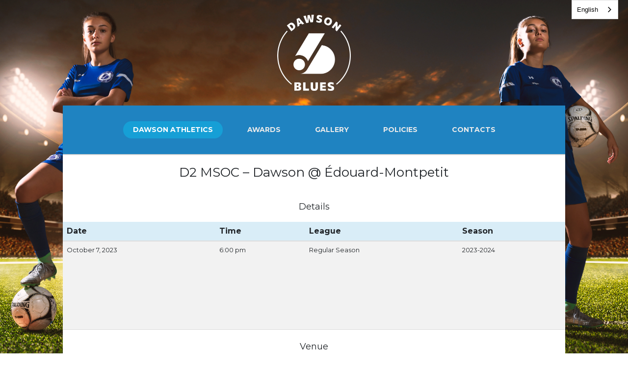

--- FILE ---
content_type: text/html; charset=UTF-8
request_url: https://athletics.dawsoncollege.qc.ca/soccer/event/d2-msoc-dawson-edouard-montpetit/
body_size: 12878
content:
<!DOCTYPE html>
<html lang="en-US">
    <head>
        <meta charset="UTF-8">
        <meta name="viewport" content="width=device-width, initial-scale=1, user-scalable=0">
        <link rel="profile" href="http://gmpg.org/xfn/11">
        <link rel="pingback" href="https://athletics.dawsoncollege.qc.ca/soccer/xmlrpc.php">
        <link rel="alternate" hreflang="en" href="https://athletics.dawsoncollege.qc.ca">
        <link rel="alternate" hreflang="fr" href="https://fr.athletics.dawsoncollege.qc.ca">
        <script type="text/javascript" src="https://cdn.weglot.com/weglot.min.js"></script>
        <script>
            Weglot.initialize({
                api_key: 'wg_786b12124799ec2ff045db97b0817f919'
            });
        </script>
        <title>D2 MSOC &#8211; Dawson @ Édouard-Montpetit &#8211; Soccer</title>
<meta name='robots' content='max-image-preview:large' />
	<style>img:is([sizes="auto" i], [sizes^="auto," i]) { contain-intrinsic-size: 3000px 1500px }</style>
	<link rel='dns-prefetch' href='//fonts.googleapis.com' />
<link rel='dns-prefetch' href='//maxcdn.bootstrapcdn.com' />
<link rel="alternate" type="application/rss+xml" title="Soccer &raquo; Feed" href="https://athletics.dawsoncollege.qc.ca/soccer/feed/" />
<link rel="alternate" type="application/rss+xml" title="Soccer &raquo; Comments Feed" href="https://athletics.dawsoncollege.qc.ca/soccer/comments/feed/" />
<link rel='stylesheet' id='wp-block-library-css' href='https://athletics.dawsoncollege.qc.ca/soccer/wp-includes/css/dist/block-library/style.min.css?ver=6.8.1' type='text/css' media='all' />
<style id='classic-theme-styles-inline-css' type='text/css'>
/*! This file is auto-generated */
.wp-block-button__link{color:#fff;background-color:#32373c;border-radius:9999px;box-shadow:none;text-decoration:none;padding:calc(.667em + 2px) calc(1.333em + 2px);font-size:1.125em}.wp-block-file__button{background:#32373c;color:#fff;text-decoration:none}
</style>
<style id='global-styles-inline-css' type='text/css'>
:root{--wp--preset--aspect-ratio--square: 1;--wp--preset--aspect-ratio--4-3: 4/3;--wp--preset--aspect-ratio--3-4: 3/4;--wp--preset--aspect-ratio--3-2: 3/2;--wp--preset--aspect-ratio--2-3: 2/3;--wp--preset--aspect-ratio--16-9: 16/9;--wp--preset--aspect-ratio--9-16: 9/16;--wp--preset--color--black: #000000;--wp--preset--color--cyan-bluish-gray: #abb8c3;--wp--preset--color--white: #ffffff;--wp--preset--color--pale-pink: #f78da7;--wp--preset--color--vivid-red: #cf2e2e;--wp--preset--color--luminous-vivid-orange: #ff6900;--wp--preset--color--luminous-vivid-amber: #fcb900;--wp--preset--color--light-green-cyan: #7bdcb5;--wp--preset--color--vivid-green-cyan: #00d084;--wp--preset--color--pale-cyan-blue: #8ed1fc;--wp--preset--color--vivid-cyan-blue: #0693e3;--wp--preset--color--vivid-purple: #9b51e0;--wp--preset--gradient--vivid-cyan-blue-to-vivid-purple: linear-gradient(135deg,rgba(6,147,227,1) 0%,rgb(155,81,224) 100%);--wp--preset--gradient--light-green-cyan-to-vivid-green-cyan: linear-gradient(135deg,rgb(122,220,180) 0%,rgb(0,208,130) 100%);--wp--preset--gradient--luminous-vivid-amber-to-luminous-vivid-orange: linear-gradient(135deg,rgba(252,185,0,1) 0%,rgba(255,105,0,1) 100%);--wp--preset--gradient--luminous-vivid-orange-to-vivid-red: linear-gradient(135deg,rgba(255,105,0,1) 0%,rgb(207,46,46) 100%);--wp--preset--gradient--very-light-gray-to-cyan-bluish-gray: linear-gradient(135deg,rgb(238,238,238) 0%,rgb(169,184,195) 100%);--wp--preset--gradient--cool-to-warm-spectrum: linear-gradient(135deg,rgb(74,234,220) 0%,rgb(151,120,209) 20%,rgb(207,42,186) 40%,rgb(238,44,130) 60%,rgb(251,105,98) 80%,rgb(254,248,76) 100%);--wp--preset--gradient--blush-light-purple: linear-gradient(135deg,rgb(255,206,236) 0%,rgb(152,150,240) 100%);--wp--preset--gradient--blush-bordeaux: linear-gradient(135deg,rgb(254,205,165) 0%,rgb(254,45,45) 50%,rgb(107,0,62) 100%);--wp--preset--gradient--luminous-dusk: linear-gradient(135deg,rgb(255,203,112) 0%,rgb(199,81,192) 50%,rgb(65,88,208) 100%);--wp--preset--gradient--pale-ocean: linear-gradient(135deg,rgb(255,245,203) 0%,rgb(182,227,212) 50%,rgb(51,167,181) 100%);--wp--preset--gradient--electric-grass: linear-gradient(135deg,rgb(202,248,128) 0%,rgb(113,206,126) 100%);--wp--preset--gradient--midnight: linear-gradient(135deg,rgb(2,3,129) 0%,rgb(40,116,252) 100%);--wp--preset--font-size--small: 13px;--wp--preset--font-size--medium: 20px;--wp--preset--font-size--large: 36px;--wp--preset--font-size--x-large: 42px;--wp--preset--spacing--20: 0.44rem;--wp--preset--spacing--30: 0.67rem;--wp--preset--spacing--40: 1rem;--wp--preset--spacing--50: 1.5rem;--wp--preset--spacing--60: 2.25rem;--wp--preset--spacing--70: 3.38rem;--wp--preset--spacing--80: 5.06rem;--wp--preset--shadow--natural: 6px 6px 9px rgba(0, 0, 0, 0.2);--wp--preset--shadow--deep: 12px 12px 50px rgba(0, 0, 0, 0.4);--wp--preset--shadow--sharp: 6px 6px 0px rgba(0, 0, 0, 0.2);--wp--preset--shadow--outlined: 6px 6px 0px -3px rgba(255, 255, 255, 1), 6px 6px rgba(0, 0, 0, 1);--wp--preset--shadow--crisp: 6px 6px 0px rgba(0, 0, 0, 1);}:where(.is-layout-flex){gap: 0.5em;}:where(.is-layout-grid){gap: 0.5em;}body .is-layout-flex{display: flex;}.is-layout-flex{flex-wrap: wrap;align-items: center;}.is-layout-flex > :is(*, div){margin: 0;}body .is-layout-grid{display: grid;}.is-layout-grid > :is(*, div){margin: 0;}:where(.wp-block-columns.is-layout-flex){gap: 2em;}:where(.wp-block-columns.is-layout-grid){gap: 2em;}:where(.wp-block-post-template.is-layout-flex){gap: 1.25em;}:where(.wp-block-post-template.is-layout-grid){gap: 1.25em;}.has-black-color{color: var(--wp--preset--color--black) !important;}.has-cyan-bluish-gray-color{color: var(--wp--preset--color--cyan-bluish-gray) !important;}.has-white-color{color: var(--wp--preset--color--white) !important;}.has-pale-pink-color{color: var(--wp--preset--color--pale-pink) !important;}.has-vivid-red-color{color: var(--wp--preset--color--vivid-red) !important;}.has-luminous-vivid-orange-color{color: var(--wp--preset--color--luminous-vivid-orange) !important;}.has-luminous-vivid-amber-color{color: var(--wp--preset--color--luminous-vivid-amber) !important;}.has-light-green-cyan-color{color: var(--wp--preset--color--light-green-cyan) !important;}.has-vivid-green-cyan-color{color: var(--wp--preset--color--vivid-green-cyan) !important;}.has-pale-cyan-blue-color{color: var(--wp--preset--color--pale-cyan-blue) !important;}.has-vivid-cyan-blue-color{color: var(--wp--preset--color--vivid-cyan-blue) !important;}.has-vivid-purple-color{color: var(--wp--preset--color--vivid-purple) !important;}.has-black-background-color{background-color: var(--wp--preset--color--black) !important;}.has-cyan-bluish-gray-background-color{background-color: var(--wp--preset--color--cyan-bluish-gray) !important;}.has-white-background-color{background-color: var(--wp--preset--color--white) !important;}.has-pale-pink-background-color{background-color: var(--wp--preset--color--pale-pink) !important;}.has-vivid-red-background-color{background-color: var(--wp--preset--color--vivid-red) !important;}.has-luminous-vivid-orange-background-color{background-color: var(--wp--preset--color--luminous-vivid-orange) !important;}.has-luminous-vivid-amber-background-color{background-color: var(--wp--preset--color--luminous-vivid-amber) !important;}.has-light-green-cyan-background-color{background-color: var(--wp--preset--color--light-green-cyan) !important;}.has-vivid-green-cyan-background-color{background-color: var(--wp--preset--color--vivid-green-cyan) !important;}.has-pale-cyan-blue-background-color{background-color: var(--wp--preset--color--pale-cyan-blue) !important;}.has-vivid-cyan-blue-background-color{background-color: var(--wp--preset--color--vivid-cyan-blue) !important;}.has-vivid-purple-background-color{background-color: var(--wp--preset--color--vivid-purple) !important;}.has-black-border-color{border-color: var(--wp--preset--color--black) !important;}.has-cyan-bluish-gray-border-color{border-color: var(--wp--preset--color--cyan-bluish-gray) !important;}.has-white-border-color{border-color: var(--wp--preset--color--white) !important;}.has-pale-pink-border-color{border-color: var(--wp--preset--color--pale-pink) !important;}.has-vivid-red-border-color{border-color: var(--wp--preset--color--vivid-red) !important;}.has-luminous-vivid-orange-border-color{border-color: var(--wp--preset--color--luminous-vivid-orange) !important;}.has-luminous-vivid-amber-border-color{border-color: var(--wp--preset--color--luminous-vivid-amber) !important;}.has-light-green-cyan-border-color{border-color: var(--wp--preset--color--light-green-cyan) !important;}.has-vivid-green-cyan-border-color{border-color: var(--wp--preset--color--vivid-green-cyan) !important;}.has-pale-cyan-blue-border-color{border-color: var(--wp--preset--color--pale-cyan-blue) !important;}.has-vivid-cyan-blue-border-color{border-color: var(--wp--preset--color--vivid-cyan-blue) !important;}.has-vivid-purple-border-color{border-color: var(--wp--preset--color--vivid-purple) !important;}.has-vivid-cyan-blue-to-vivid-purple-gradient-background{background: var(--wp--preset--gradient--vivid-cyan-blue-to-vivid-purple) !important;}.has-light-green-cyan-to-vivid-green-cyan-gradient-background{background: var(--wp--preset--gradient--light-green-cyan-to-vivid-green-cyan) !important;}.has-luminous-vivid-amber-to-luminous-vivid-orange-gradient-background{background: var(--wp--preset--gradient--luminous-vivid-amber-to-luminous-vivid-orange) !important;}.has-luminous-vivid-orange-to-vivid-red-gradient-background{background: var(--wp--preset--gradient--luminous-vivid-orange-to-vivid-red) !important;}.has-very-light-gray-to-cyan-bluish-gray-gradient-background{background: var(--wp--preset--gradient--very-light-gray-to-cyan-bluish-gray) !important;}.has-cool-to-warm-spectrum-gradient-background{background: var(--wp--preset--gradient--cool-to-warm-spectrum) !important;}.has-blush-light-purple-gradient-background{background: var(--wp--preset--gradient--blush-light-purple) !important;}.has-blush-bordeaux-gradient-background{background: var(--wp--preset--gradient--blush-bordeaux) !important;}.has-luminous-dusk-gradient-background{background: var(--wp--preset--gradient--luminous-dusk) !important;}.has-pale-ocean-gradient-background{background: var(--wp--preset--gradient--pale-ocean) !important;}.has-electric-grass-gradient-background{background: var(--wp--preset--gradient--electric-grass) !important;}.has-midnight-gradient-background{background: var(--wp--preset--gradient--midnight) !important;}.has-small-font-size{font-size: var(--wp--preset--font-size--small) !important;}.has-medium-font-size{font-size: var(--wp--preset--font-size--medium) !important;}.has-large-font-size{font-size: var(--wp--preset--font-size--large) !important;}.has-x-large-font-size{font-size: var(--wp--preset--font-size--x-large) !important;}
:where(.wp-block-post-template.is-layout-flex){gap: 1.25em;}:where(.wp-block-post-template.is-layout-grid){gap: 1.25em;}
:where(.wp-block-columns.is-layout-flex){gap: 2em;}:where(.wp-block-columns.is-layout-grid){gap: 2em;}
:root :where(.wp-block-pullquote){font-size: 1.5em;line-height: 1.6;}
</style>
<link rel='stylesheet' id='sc-content-block-css' href='https://athletics.dawsoncollege.qc.ca/soccer/wp-content/themes/athletics/css/content-block.css?ver=6.8.1' type='text/css' media='all' />
<style id='responsive-menu-inline-css' type='text/css'>
#rmp_menu_trigger-1680{width: 55px;height: 55px;position: fixed;top: 25px;border-radius: 5px;display: none;text-decoration: none;right: 4%;background: #1f83c1;transition: transform 0.5s, background-color 1s}#rmp_menu_trigger-1680:hover, #rmp_menu_trigger-1680:focus{background: #000000;text-decoration: unset}#rmp_menu_trigger-1680.is-active{background: #1f83c1}#rmp_menu_trigger-1680 .rmp-trigger-box{width: 35px;color: #ffffff}#rmp_menu_trigger-1680 .rmp-trigger-icon-active, #rmp_menu_trigger-1680 .rmp-trigger-text-open{display: none}#rmp_menu_trigger-1680.is-active .rmp-trigger-icon-active, #rmp_menu_trigger-1680.is-active .rmp-trigger-text-open{display: inline}#rmp_menu_trigger-1680.is-active .rmp-trigger-icon-inactive, #rmp_menu_trigger-1680.is-active .rmp-trigger-text{display: none}#rmp_menu_trigger-1680 .rmp-trigger-label{color: #ffffff;pointer-events: none;line-height: 13px;font-family: inherit;font-size: 13px;display: inline;text-transform: inherit}#rmp_menu_trigger-1680 .rmp-trigger-label.rmp-trigger-label-top{display: block;margin-bottom: 12px}#rmp_menu_trigger-1680 .rmp-trigger-label.rmp-trigger-label-bottom{display: block;margin-top: 12px}#rmp_menu_trigger-1680 .responsive-menu-pro-inner{display: block}#rmp_menu_trigger-1680 .rmp-trigger-icon-inactive .rmp-font-icon{color: #ffffff}#rmp_menu_trigger-1680 .responsive-menu-pro-inner, #rmp_menu_trigger-1680 .responsive-menu-pro-inner::before, #rmp_menu_trigger-1680 .responsive-menu-pro-inner::after{width: 35px;height: 5px;background-color: #ffffff;border-radius: 4px;position: absolute}#rmp_menu_trigger-1680 .rmp-trigger-icon-active .rmp-font-icon{color: #ffffff}#rmp_menu_trigger-1680.is-active .responsive-menu-pro-inner, #rmp_menu_trigger-1680.is-active .responsive-menu-pro-inner::before, #rmp_menu_trigger-1680.is-active .responsive-menu-pro-inner::after{background-color: #ffffff}#rmp_menu_trigger-1680:hover .rmp-trigger-icon-inactive .rmp-font-icon{color: #ffffff}#rmp_menu_trigger-1680:not(.is-active):hover .responsive-menu-pro-inner, #rmp_menu_trigger-1680:not(.is-active):hover .responsive-menu-pro-inner::before, #rmp_menu_trigger-1680:not(.is-active):hover .responsive-menu-pro-inner::after{background-color: #ffffff}#rmp_menu_trigger-1680 .responsive-menu-pro-inner::before{top: 10px}#rmp_menu_trigger-1680 .responsive-menu-pro-inner::after{bottom: 10px}#rmp_menu_trigger-1680.is-active .responsive-menu-pro-inner::after{bottom: 0}@media screen and (max-width: 1024px){#rmp_menu_trigger-1680{display: block}#rmp-container-1680{position: fixed;top: 0;margin: 0;transition: transform 0.5s;overflow: auto;display: block;width: 80%;background-color: #43494c;background-image: url("");height: 100%;left: 0;padding-top: 0px;padding-left: 0px;padding-bottom: 0px;padding-right: 0px}#rmp-menu-wrap-1680{padding-top: 0px;padding-left: 0px;padding-bottom: 0px;padding-right: 0px;background-color: #43494c}#rmp-menu-wrap-1680 .rmp-menu, #rmp-menu-wrap-1680 .rmp-submenu{width: 100%;box-sizing: border-box;margin: 0;padding: 0}#rmp-menu-wrap-1680 .rmp-submenu-depth-1 .rmp-menu-item-link{padding-left: 10%}#rmp-menu-wrap-1680 .rmp-submenu-depth-2 .rmp-menu-item-link{padding-left: 15%}#rmp-menu-wrap-1680 .rmp-submenu-depth-3 .rmp-menu-item-link{padding-left: 20%}#rmp-menu-wrap-1680 .rmp-submenu-depth-4 .rmp-menu-item-link{padding-left: 25%}#rmp-menu-wrap-1680 .rmp-submenu.rmp-submenu-open{display: block}#rmp-menu-wrap-1680 .rmp-menu-item{width: 100%;list-style: none;margin: 0}#rmp-menu-wrap-1680 .rmp-menu-item-link{height: 44px;line-height: 44px;font-size: 15px;border-bottom: 1px solid #3c3c3c;font-family: Montserrat;color: #ffffff;text-align: left;background-color: #43494c;font-weight: normal;letter-spacing: 0px;display: block;box-sizing: border-box;width: 100%;text-decoration: none;position: relative;overflow: hidden;transition: background-color 1s, border-color 1s, 1s;padding: 0 5%;padding-right: 54px}#rmp-menu-wrap-1680 .rmp-menu-item-link:after, #rmp-menu-wrap-1680 .rmp-menu-item-link:before{display: none}#rmp-menu-wrap-1680 .rmp-menu-item-link:hover, #rmp-menu-wrap-1680 .rmp-menu-item-link:focus{color: #ffffff;border-color: #3c3c3c;background-color: #3c3c3c}#rmp-menu-wrap-1680 .rmp-menu-item-link:focus{outline: none;border-color: unset;box-shadow: unset}#rmp-menu-wrap-1680 .rmp-menu-item-link .rmp-font-icon{height: 44px;line-height: 44px;margin-right: 10px;font-size: 15px}#rmp-menu-wrap-1680 .rmp-menu-current-item .rmp-menu-item-link{color: #ffffff;border-color: #212121;background-color: #43494c}#rmp-menu-wrap-1680 .rmp-menu-current-item .rmp-menu-item-link:hover, #rmp-menu-wrap-1680 .rmp-menu-current-item .rmp-menu-item-link:focus{color: #ffffff;border-color: #3f3f3f;background-color: #43494c}#rmp-menu-wrap-1680 .rmp-menu-subarrow{position: absolute;top: 0;bottom: 0;text-align: center;overflow: hidden;background-size: cover;overflow: hidden;right: 0;border-left-style: solid;border-left-color: #3c3c3c;border-left-width: 1px;height: 44px;width: 44px;color: #ffffff;background-color: #43494c}#rmp-menu-wrap-1680 .rmp-menu-subarrow svg{fill: #ffffff}#rmp-menu-wrap-1680 .rmp-menu-subarrow:hover{color: #ffffff;border-color: #3c3c3c;background-color: #3c3c3c}#rmp-menu-wrap-1680 .rmp-menu-subarrow:hover svg{fill: #ffffff}#rmp-menu-wrap-1680 .rmp-menu-subarrow .rmp-font-icon{margin-right: unset}#rmp-menu-wrap-1680 .rmp-menu-subarrow *{vertical-align: middle;line-height: 44px}#rmp-menu-wrap-1680 .rmp-menu-subarrow-active{display: block;background-size: cover;color: #ffffff;border-color: #212121;background-color: #212121}#rmp-menu-wrap-1680 .rmp-menu-subarrow-active svg{fill: #ffffff}#rmp-menu-wrap-1680 .rmp-menu-subarrow-active:hover{color: #ffffff;border-color: #3f3f3f;background-color: #3f3f3f}#rmp-menu-wrap-1680 .rmp-menu-subarrow-active:hover svg{fill: #ffffff}#rmp-menu-wrap-1680 .rmp-submenu{display: none}#rmp-menu-wrap-1680 .rmp-submenu .rmp-menu-item-link{height: 44px;line-height: 44px;letter-spacing: 0px;font-size: 15px;border-bottom: 1px solid #3c3c3c;font-family: Montserrat;font-weight: normal;color: #ffffff;text-align: left;background-color: #43494c}#rmp-menu-wrap-1680 .rmp-submenu .rmp-menu-item-link:hover, #rmp-menu-wrap-1680 .rmp-submenu .rmp-menu-item-link:focus{color: #ffffff;border-color: #3c3c3c;background-color: #3c3c3c}#rmp-menu-wrap-1680 .rmp-submenu .rmp-menu-current-item .rmp-menu-item-link{color: #ffffff;border-color: #212121;background-color: #43494c}#rmp-menu-wrap-1680 .rmp-submenu .rmp-menu-current-item .rmp-menu-item-link:hover, #rmp-menu-wrap-1680 .rmp-submenu .rmp-menu-current-item .rmp-menu-item-link:focus{color: #ffffff;border-color: #3f3f3f;background-color: #43494c}#rmp-menu-wrap-1680 .rmp-submenu .rmp-menu-subarrow{right: 0;border-right: unset;border-left-style: solid;border-left-color: #3c3c3c;border-left-width: 1px;height: 44px;line-height: 44px;width: 44px;color: #ffffff;background-color: #43494c}#rmp-menu-wrap-1680 .rmp-submenu .rmp-menu-subarrow:hover{color: #ffffff;border-color: #3c3c3c;background-color: #3c3c3c}#rmp-menu-wrap-1680 .rmp-submenu .rmp-menu-subarrow-active{color: #ffffff;border-color: #212121;background-color: #212121}#rmp-menu-wrap-1680 .rmp-submenu .rmp-menu-subarrow-active:hover{color: #ffffff;border-color: #3f3f3f;background-color: #3f3f3f}#rmp-menu-wrap-1680 .rmp-menu-item-description{margin: 0;padding: 5px 5%;opacity: 0.8;color: #ffffff}#rmp-search-box-1680{display: block;padding-top: 0px;padding-left: 5%;padding-bottom: 0px;padding-right: 5%}#rmp-search-box-1680 .rmp-search-form{margin: 0}#rmp-search-box-1680 .rmp-search-box{background: #ffffff;border: 1px solid #dadada;color: #333333;width: 100%;padding: 0 5%;border-radius: 30px;height: 45px;-webkit-appearance: none}#rmp-search-box-1680 .rmp-search-box::placeholder{color: #c7c7cd}#rmp-search-box-1680 .rmp-search-box:focus{background-color: #ffffff;outline: 2px solid #dadada;color: #333333}#rmp-menu-title-1680{background-color: #43494c;color: #ffffff;text-align: left;font-size: 20px;padding-top: 10%;padding-left: 5%;padding-bottom: 0%;padding-right: 5%;font-weight: 400;transition: background-color 1s, border-color 1s, color 1s}#rmp-menu-title-1680:hover{background-color: #43494c;color: #ffffff}#rmp-menu-title-1680 > .rmp-menu-title-link{color: #ffffff;width: 100%;background-color: unset;text-decoration: none}#rmp-menu-title-1680 > .rmp-menu-title-link:hover{color: #ffffff}#rmp-menu-title-1680 .rmp-font-icon{font-size: 20px}#rmp-menu-additional-content-1680{padding-top: 0px;padding-left: 5%;padding-bottom: 0px;padding-right: 5%;color: #ffffff;text-align: center;font-size: 16px}}.rmp-container{display: none;visibility: visible;padding: 0px 0px 0px 0px;z-index: 99998;transition: all 0.3s}.rmp-container.rmp-fade-top, .rmp-container.rmp-fade-left, .rmp-container.rmp-fade-right, .rmp-container.rmp-fade-bottom{display: none}.rmp-container.rmp-slide-left, .rmp-container.rmp-push-left{transform: translateX(-100%);-ms-transform: translateX(-100%);-webkit-transform: translateX(-100%);-moz-transform: translateX(-100%)}.rmp-container.rmp-slide-left.rmp-menu-open, .rmp-container.rmp-push-left.rmp-menu-open{transform: translateX(0);-ms-transform: translateX(0);-webkit-transform: translateX(0);-moz-transform: translateX(0)}.rmp-container.rmp-slide-right, .rmp-container.rmp-push-right{transform: translateX(100%);-ms-transform: translateX(100%);-webkit-transform: translateX(100%);-moz-transform: translateX(100%)}.rmp-container.rmp-slide-right.rmp-menu-open, .rmp-container.rmp-push-right.rmp-menu-open{transform: translateX(0);-ms-transform: translateX(0);-webkit-transform: translateX(0);-moz-transform: translateX(0)}.rmp-container.rmp-slide-top, .rmp-container.rmp-push-top{transform: translateY(-100%);-ms-transform: translateY(-100%);-webkit-transform: translateY(-100%);-moz-transform: translateY(-100%)}.rmp-container.rmp-slide-top.rmp-menu-open, .rmp-container.rmp-push-top.rmp-menu-open{transform: translateY(0);-ms-transform: translateY(0);-webkit-transform: translateY(0);-moz-transform: translateY(0)}.rmp-container.rmp-slide-bottom, .rmp-container.rmp-push-bottom{transform: translateY(100%);-ms-transform: translateY(100%);-webkit-transform: translateY(100%);-moz-transform: translateY(100%)}.rmp-container.rmp-slide-bottom.rmp-menu-open, .rmp-container.rmp-push-bottom.rmp-menu-open{transform: translateX(0);-ms-transform: translateX(0);-webkit-transform: translateX(0);-moz-transform: translateX(0)}.rmp-container::-webkit-scrollbar{width: 0px}.rmp-container ::-webkit-scrollbar-track{box-shadow: inset 0 0 5px transparent}.rmp-container ::-webkit-scrollbar-thumb{background: transparent}.rmp-container ::-webkit-scrollbar-thumb:hover{background: transparent}.rmp-container .rmp-menu-wrap .rmp-menu{transition: none;border-radius: 0;box-shadow: none;background: none;border: 0;bottom: auto;box-sizing: border-box;clip: auto;color: #666;display: block;float: none;font-family: inherit;font-size: 14px;height: auto;left: auto;line-height: 1.7;list-style-type: none;margin: 0;min-height: auto;max-height: none;opacity: 1;outline: none;overflow: visible;padding: 0;position: relative;pointer-events: auto;right: auto;text-align: left;text-decoration: none;text-indent: 0;text-transform: none;transform: none;top: auto;visibility: inherit;width: auto;word-wrap: break-word;white-space: normal}.rmp-container .rmp-menu-additional-content{display: block;word-break: break-word}.rmp-container .rmp-menu-title{display: flex;flex-direction: column}.rmp-container .rmp-menu-title .rmp-menu-title-image{max-width: 100%;margin-bottom: 15px;display: block;margin: auto;margin-bottom: 15px}button.rmp_menu_trigger{z-index: 999999;overflow: hidden;outline: none;border: 0;display: none;margin: 0;transition: transform 0.5s, background-color 0.5s;padding: 0}button.rmp_menu_trigger .responsive-menu-pro-inner::before, button.rmp_menu_trigger .responsive-menu-pro-inner::after{content: "";display: block}button.rmp_menu_trigger .responsive-menu-pro-inner::before{top: 10px}button.rmp_menu_trigger .responsive-menu-pro-inner::after{bottom: 10px}button.rmp_menu_trigger .rmp-trigger-box{width: 40px;display: inline-block;position: relative;pointer-events: none;vertical-align: super}.admin-bar .rmp-container, .admin-bar .rmp_menu_trigger{margin-top: 32px !important}@media screen and (max-width: 782px){.admin-bar .rmp-container, .admin-bar .rmp_menu_trigger{margin-top: 46px !important}}.rmp-menu-trigger-boring .responsive-menu-pro-inner{transition-property: none}.rmp-menu-trigger-boring .responsive-menu-pro-inner::after, .rmp-menu-trigger-boring .responsive-menu-pro-inner::before{transition-property: none}.rmp-menu-trigger-boring.is-active .responsive-menu-pro-inner{transform: rotate(45deg)}.rmp-menu-trigger-boring.is-active .responsive-menu-pro-inner:before{top: 0;opacity: 0}.rmp-menu-trigger-boring.is-active .responsive-menu-pro-inner:after{bottom: 0;transform: rotate(-90deg)}
</style>
<link rel='stylesheet' id='dashicons-css' href='https://athletics.dawsoncollege.qc.ca/soccer/wp-includes/css/dashicons.min.css?ver=6.8.1' type='text/css' media='all' />
<link rel='stylesheet' id='sportspress-general-css' href='//athletics.dawsoncollege.qc.ca/soccer/wp-content/plugins/sportspress-pro/includes/sportspress/assets/css/sportspress.css?ver=2.7.16' type='text/css' media='all' />
<link rel='stylesheet' id='sportspress-icons-css' href='//athletics.dawsoncollege.qc.ca/soccer/wp-content/plugins/sportspress-pro/includes/sportspress/assets/css/icons.css?ver=2.7' type='text/css' media='all' />
<link rel='stylesheet' id='sportspress-results-matrix-css' href='//athletics.dawsoncollege.qc.ca/soccer/wp-content/plugins/sportspress-pro/includes/sportspress-results-matrix/css/sportspress-results-matrix.css?ver=2.6.9' type='text/css' media='all' />
<link rel='stylesheet' id='sportspress-timelines-css' href='//athletics.dawsoncollege.qc.ca/soccer/wp-content/plugins/sportspress-pro/includes/sportspress-timelines/css/sportspress-timelines.css?ver=2.6' type='text/css' media='all' />
<link rel='stylesheet' id='sportspress-user-scores-css' href='//athletics.dawsoncollege.qc.ca/soccer/wp-content/plugins/sportspress-pro/includes/sportspress-user-scores/css/sportspress-user-scores.css?ver=2.3' type='text/css' media='all' />
<link rel='stylesheet' id='athletics-style-css' href='https://athletics.dawsoncollege.qc.ca/soccer/wp-content/themes/athletics/style.css?ver=6.8.1' type='text/css' media='all' />
<link rel='stylesheet' id='athletics-bootstrap-css' href='https://athletics.dawsoncollege.qc.ca/soccer/wp-content/themes/athletics/css/bootstrap.min.css?ver=6.8.1' type='text/css' media='all' />
<link rel='stylesheet' id='google-fonts-css' href='//fonts.googleapis.com/css?family=Montserrat%3A400%2C700%7CPT+Sans&#038;ver=6.8.1' type='text/css' media='all' />
<link rel='stylesheet' id='athletics-bootstrap-theme-css' href='https://athletics.dawsoncollege.qc.ca/soccer/wp-content/themes/athletics/css/bootstrap-theme.min.css?ver=6.8.1' type='text/css' media='all' />
<link rel='stylesheet' id='font-awesome-css' href='//maxcdn.bootstrapcdn.com/font-awesome/latest/css/font-awesome.min.css?ver=6.8.1' type='text/css' media='all' />
<link rel='stylesheet' id='fancyboxcss-css' href='https://athletics.dawsoncollege.qc.ca/soccer/wp-content/themes/athletics/css/jquery.fancybox.css?ver=6.8.1' type='text/css' media='all' />
<link rel='stylesheet' id='dawson-athletics-css' href='https://athletics.dawsoncollege.qc.ca/soccer/wp-content/plugins/dawson-college-athletics/assets/style.css?ver=6.8.1' type='text/css' media='all' />
<style type="text/css"></style><script type="text/javascript" src="https://athletics.dawsoncollege.qc.ca/soccer/wp-includes/js/jquery/jquery.min.js?ver=3.7.1" id="jquery-core-js"></script>
<script type="text/javascript" src="https://athletics.dawsoncollege.qc.ca/soccer/wp-includes/js/jquery/jquery-migrate.min.js?ver=3.4.1" id="jquery-migrate-js"></script>
<script type="text/javascript" src="https://athletics.dawsoncollege.qc.ca/soccer/wp-content/plugins/sportspress-pro/includes/sportspress-facebook/js/sportspress-facebook-sdk.js?ver=2.11" id="sportspress-facebook-sdk-js"></script>
<script type="text/javascript" src="https://athletics.dawsoncollege.qc.ca/soccer/wp-content/themes/athletics/js/jquery-1.12.3.min.js?ver=6.8.1" id="athletics-jquery-js-js"></script>
<script type="text/javascript" src="https://athletics.dawsoncollege.qc.ca/soccer/wp-content/themes/athletics/js/bootstrap.min.js?ver=1" id="athletics-bootstrap-js-js"></script>
<script type="text/javascript" src="https://athletics.dawsoncollege.qc.ca/soccer/wp-content/themes/athletics/js/jquery.smartmenus.js?ver=1" id="nav-js-js"></script>
<script type="text/javascript" src="https://athletics.dawsoncollege.qc.ca/soccer/wp-content/themes/athletics/js/jquery.fancybox.pack.js?ver=6.8.1" id="fancybox-js"></script>
<script type="text/javascript" src="https://athletics.dawsoncollege.qc.ca/soccer/wp-content/themes/athletics/js/fancybox-scripts.js?ver=6.8.1" id="fancybox-scripts-js"></script>
<script type="text/javascript" src="https://athletics.dawsoncollege.qc.ca/soccer/wp-content/plugins/dawson-college-athletics/assets/script.js?ver=6.8.1" id="dawson-athletics-js-js"></script>
<link rel="https://api.w.org/" href="https://athletics.dawsoncollege.qc.ca/soccer/wp-json/" /><link rel="alternate" title="JSON" type="application/json" href="https://athletics.dawsoncollege.qc.ca/soccer/wp-json/wp/v2/events/1707" /><link rel="EditURI" type="application/rsd+xml" title="RSD" href="https://athletics.dawsoncollege.qc.ca/soccer/xmlrpc.php?rsd" />
<meta name="generator" content="WordPress 6.8.1" />
<meta name="generator" content="SportsPress 2.7.16" />
<meta name="generator" content="SportsPress Pro 2.7.17" />
<link rel="canonical" href="https://athletics.dawsoncollege.qc.ca/soccer/event/d2-msoc-dawson-edouard-montpetit/" />
<link rel='shortlink' href='https://athletics.dawsoncollege.qc.ca/soccer/?p=1707' />
<link rel="alternate" title="oEmbed (JSON)" type="application/json+oembed" href="https://athletics.dawsoncollege.qc.ca/soccer/wp-json/oembed/1.0/embed?url=https%3A%2F%2Fathletics.dawsoncollege.qc.ca%2Fsoccer%2Fevent%2Fd2-msoc-dawson-edouard-montpetit%2F" />
<link rel="alternate" title="oEmbed (XML)" type="text/xml+oembed" href="https://athletics.dawsoncollege.qc.ca/soccer/wp-json/oembed/1.0/embed?url=https%3A%2F%2Fathletics.dawsoncollege.qc.ca%2Fsoccer%2Fevent%2Fd2-msoc-dawson-edouard-montpetit%2F&#038;format=xml" />
<style type="text/css" id="custom-background-css">
body.custom-background { background-image: url("https://athletics.dawsoncollege.qc.ca/soccer/wp-content/uploads/sites/9/2019/03/SOCCER-WOMEN.jpg"); background-position: center top; background-size: auto; background-repeat: no-repeat; background-attachment: fixed; }
</style>
	    </head>

    <body class="wp-singular sp_event-template-default single single-sp_event postid-1707 custom-background wp-theme-athletics sportspress sportspress-page sp-has-venue sp-has-results sp-performance-sections--1 metaslider-plugin">
        <div id="page" class="site">
            <a class="skip-link screen-reader-text" href="#main">Skip to content</a>



   <!-- .site-branding -->
                    <a id="custom_logo" class="logo" href="https://athletics.dawsoncollege.qc.ca/" style="width: 100%; display: block; text-align: center; margin: 30px auto;">
                        <img src="https://athletics.dawsoncollege.qc.ca/soccer/wp-content/themes/athletics/images/Dawson_Blues-Logo-2022-1.png" alt="Dawson Blues logo" style="max-width: 150px;">
                    </a>

            <div id="masthead" class="site-header ">

                <div class="site-branding" style="display: flex; align-items: center; justify-content: space-between;">

                    
                    <nav id="main-navigation" class="main" role="navigation">
                       
                        <div class="menu-soccer-container"><ul id="primary-menu" class="menu"><li id="menu-item-129" class="menu-item menu-item-type-custom menu-item-object-custom current-menu-item current_page_item menu-item-home menu-item-has-children menu-item-129"><a href="https://athletics.dawsoncollege.qc.ca/" aria-current="page">Dawson Athletics</a>
<ul class="sub-menu">
	<li id="menu-item-142" class="menu-item menu-item-type-custom menu-item-object-custom menu-item-142"><a href="https://athletics.dawsoncollege.qc.ca/badminton/">Badminton</a></li>
	<li id="menu-item-1821" class="menu-item menu-item-type-custom menu-item-object-custom menu-item-1821"><a href="https://athletics.dawsoncollege.qc.ca/baseball/">Baseball</a></li>
	<li id="menu-item-130" class="menu-item menu-item-type-custom menu-item-object-custom menu-item-has-children menu-item-130"><a href="#">Basketball</a>
	<ul class="sub-menu">
		<li id="menu-item-131" class="menu-item menu-item-type-custom menu-item-object-custom menu-item-131"><a href="/basketball/mens-division-1/">Men&#8217;s Division 1</a></li>
		<li id="menu-item-132" class="menu-item menu-item-type-custom menu-item-object-custom menu-item-132"><a href="/basketball/mens-division-2/">Men&#8217;s Division 2</a></li>
		<li id="menu-item-133" class="menu-item menu-item-type-custom menu-item-object-custom menu-item-133"><a href="/basketball/womens-division-1/">Women&#8217;s Division 1</a></li>
		<li id="menu-item-134" class="menu-item menu-item-type-custom menu-item-object-custom menu-item-134"><a href="/basketball/womens-division-2/">Women&#8217;s Division 2</a></li>
	</ul>
</li>
	<li id="menu-item-1861" class="menu-item menu-item-type-custom menu-item-object-custom menu-item-1861"><a href="https://athletics.dawsoncollege.qc.ca/cross-country/">Cross Country</a></li>
	<li id="menu-item-144" class="menu-item menu-item-type-custom menu-item-object-custom menu-item-has-children menu-item-144"><a href="#">Hockey</a>
	<ul class="sub-menu">
		<li id="menu-item-181" class="menu-item menu-item-type-custom menu-item-object-custom menu-item-181"><a href="https://athletics.dawsoncollege.qc.ca/hockey/womens-division-1/">Women&#8217;s Division 1</a></li>
	</ul>
</li>
	<li id="menu-item-146" class="menu-item menu-item-type-custom menu-item-object-custom menu-item-has-children menu-item-146"><a href="https://athletics.dawsoncollege.qc.ca/rowing/co-ed-rowing/">Rowing</a>
	<ul class="sub-menu">
		<li id="menu-item-695" class="menu-item menu-item-type-custom menu-item-object-custom menu-item-695"><a href="https://athletics.dawsoncollege.qc.ca/rowing/tony-proudfoot-ergathon/">Tony Proudfoot Ergathon</a></li>
	</ul>
</li>
	<li id="menu-item-147" class="menu-item menu-item-type-custom menu-item-object-custom menu-item-has-children menu-item-147"><a href="#">Rugby</a>
	<ul class="sub-menu">
		<li id="menu-item-148" class="menu-item menu-item-type-custom menu-item-object-custom menu-item-148"><a href="https://athletics.dawsoncollege.qc.ca/rugby/men/">Men</a></li>
		<li id="menu-item-149" class="menu-item menu-item-type-custom menu-item-object-custom menu-item-149"><a href="https://athletics.dawsoncollege.qc.ca/rugby/women/">Women</a></li>
	</ul>
</li>
	<li id="menu-item-150" class="menu-item menu-item-type-custom menu-item-object-custom menu-item-has-children menu-item-150"><a href="#">Soccer</a>
	<ul class="sub-menu">
		<li id="menu-item-151" class="menu-item menu-item-type-custom menu-item-object-custom menu-item-151"><a href="https://athletics.dawsoncollege.qc.ca/soccer/mens-division-2/">Men&#8217;s Division 2</a></li>
		<li id="menu-item-152" class="menu-item menu-item-type-custom menu-item-object-custom menu-item-152"><a href="https://athletics.dawsoncollege.qc.ca/soccer/womens-division-1/">Women&#8217;s Division 1</a></li>
	</ul>
</li>
	<li id="menu-item-153" class="menu-item menu-item-type-custom menu-item-object-custom menu-item-has-children menu-item-153"><a href="#">Volleyball</a>
	<ul class="sub-menu">
		<li id="menu-item-183" class="menu-item menu-item-type-custom menu-item-object-custom menu-item-183"><a href="https://athletics.dawsoncollege.qc.ca/volleyball/men-volleyball-division-2/">Men&#8217;s Division 2</a></li>
		<li id="menu-item-182" class="menu-item menu-item-type-custom menu-item-object-custom menu-item-182"><a href="https://athletics.dawsoncollege.qc.ca/volleyball/womens-division-2/">Women&#8217;s Division 2</a></li>
	</ul>
</li>
</ul>
</li>
<li id="menu-item-432" class="menu-item menu-item-type-post_type menu-item-object-page menu-item-432"><a href="https://athletics.dawsoncollege.qc.ca/awards/">Awards</a></li>
<li id="menu-item-434" class="menu-item menu-item-type-post_type menu-item-object-page menu-item-434"><a href="https://athletics.dawsoncollege.qc.ca/media/">Gallery</a></li>
<li id="menu-item-2365" class="menu-item menu-item-type-post_type menu-item-object-page menu-item-2365"><a href="https://athletics.dawsoncollege.qc.ca/policies/">Policies</a></li>
<li id="menu-item-435" class="menu-item menu-item-type-post_type menu-item-object-page menu-item-435"><a href="https://athletics.dawsoncollege.qc.ca/contacts/">Contacts</a></li>
</ul></div>
                    </nav>
                </div> 
                
            </div> 

        </div><!-- #site-navigation -->
        <!-- #masthead -->

        <div id="content" class="site-content">

	<div id="primary" class="content-area">
		<main id="main" class="site-main" role="main">

		
<article id="post-1707" class="post-1707 sp_event type-sp_event status-publish hentry sp_league-regular-season sp_season-2023-2024 sp_venue-cegep-edouard-montpetit">
	<header class="entry-header">
		<h1 class="entry-title">D2 MSOC &#8211; Dawson @ Édouard-Montpetit</h1>	</header><!-- .entry-header -->

	<div class="entry-content">
		<div class="sp-section-content sp-section-content-logos"></div><div class="sp-section-content sp-section-content-excerpt"></div><div class="sp-section-content sp-section-content-content"></div><div class="sp-section-content sp-section-content-video"></div><div class="sp-section-content sp-section-content-details"><div class="sp-template sp-template-event-details">
	<h4 class="sp-table-caption">Details</h4>
	<div class="sp-table-wrapper">
		<table class="sp-event-details sp-data-table
		">
			<thead>
				<tr>
											<th>Date</th>
												<th>Time</th>
												<th>League</th>
												<th>Season</th>
										</tr>
			</thead>
			<tbody>
				<tr class="odd">
											<td>October 7, 2023</td>
												<td>6:00 pm</td>
												<td>Regular Season</td>
												<td>2023-2024</td>
										</tr>
			</tbody>
		</table>
	</div>
</div>
</div><div class="sp-section-content sp-section-content-venue">	<div class="sp-template sp-template-event-venue">
		<h4 class="sp-table-caption">Venue</h4>
		<table class="sp-data-table sp-event-venue">
			<thead>
				<tr>
					<th><a href="https://athletics.dawsoncollege.qc.ca/soccer/venue/cegep-edouard-montpetit/">Cégep Édouard-Montpetit</a></th>
				</tr>
			</thead>
							<tbody>
					<tr class="sp-event-venue-map-row">
						<td>		<div class="sp-google-map-container">
		  <iframe
			class="sp-google-map"
			width="600"
			height="320"
			frameborder="0" style="border:0"
			src="//tboy.co/maps_embed?q=%28100+de+Gentilly+Rue+E%2C+Longueuil+QC%2C+Canada%29&amp;center=45.2981475,-73.26967769999999&amp;zoom=15&amp;maptype=roadmap" allowfullscreen>
		  </iframe>
		  <a href="https://www.google.com/maps/place/%28100+de+Gentilly+Rue+E%2C+Longueuil+QC%2C+Canada%29/@45.2981475,-73.26967769999999,15z" target="_blank" class="sp-google-map-link"></a>
		</div>
	</td>
					</tr>
											<tr class="sp-event-venue-address-row">
							<td>(100 de Gentilly Rue E, Longueuil QC, Canada)</td>
						</tr>
									</tbody>
					</table>
	</div>
	</div><div class="sp-section-content sp-section-content-results"><div class="sp-template sp-template-event-results">
	<h4 class="sp-table-caption">Results</h4><div class="sp-table-wrapper"><table class="sp-event-results sp-data-table"><thead><th class="data-name">Team</th><th class="data-goals">Goals</th></tr></thead><tbody><tr class="odd"><td class="data-name">Men&#8217;s Division 2</td><td class="data-goals">0</td></tr><tr class="even"><td class="data-name">Edouard-Montpetit College</td><td class="data-goals">3</td></tr></tbody></table></div></div>
</div><div class="sp-section-content sp-section-content-performance">		<div class="sp-event-performance-tables sp-event-performance-teams">
			<div class="sp-template sp-template-event-performance sp-template-event-performance-values																							   ">
			<h4 class="sp-table-caption">Men&#8217;s Division 2</h4>
		<div class="sp-table-wrapper">
		<table class="sp-event-performance sp-data-table
					
			">
			<thead>
				<tr>
																								<th class="data-position">Position</th>
													<th class="data-goals">Goals</th>
													<th class="data-assists">Assists</th>
													<th class="data-yellowcards">Yellow Cards</th>
													<th class="data-redcards">Red Cards</th>
															</tr>
			</thead>
										<tbody>
											<tr class="sp-total-row odd">
							<td class="data-position" data-label="&nbsp;">&nbsp;</td><td class="data-goals" data-label="Goals">0</td><td class="data-assists" data-label="Assists">0</td><td class="data-yellowcards" data-label="Yellow Cards">0</td><td class="data-redcards" data-label="Red Cards">0</td>						</tr>
									</tbody>
					</table>
			</div>
	</div>
<div class="sp-template sp-template-event-performance sp-template-event-performance-values																							   ">
			<h4 class="sp-table-caption">Edouard-Montpetit College</h4>
		<div class="sp-table-wrapper">
		<table class="sp-event-performance sp-data-table
					
			">
			<thead>
				<tr>
																								<th class="data-position">Position</th>
													<th class="data-goals">Goals</th>
													<th class="data-assists">Assists</th>
													<th class="data-yellowcards">Yellow Cards</th>
													<th class="data-redcards">Red Cards</th>
															</tr>
			</thead>
										<tbody>
											<tr class="sp-total-row odd">
							<td class="data-position" data-label="&nbsp;">&nbsp;</td><td class="data-goals" data-label="Goals">0</td><td class="data-assists" data-label="Assists">0</td><td class="data-yellowcards" data-label="Yellow Cards">0</td><td class="data-redcards" data-label="Red Cards">0</td>						</tr>
									</tbody>
					</table>
			</div>
	</div>		</div><!-- .sp-event-performance-tables -->
		</div>	</div><!-- .entry-content -->

	<footer class="entry-footer">
			</footer><!-- .entry-footer -->
</article><!-- #post-## -->

		</main><!-- #main -->
	</div><!-- #primary -->

<script>
    var bt_offset = 220;
    var bt_duration = 500;

    jQuery(window).scroll(function () {
        if (jQuery(this).scrollTop() > bt_offset) {
            jQuery('.back-to-top').fadeIn(bt_duration);
        } else {
            jQuery('.back-to-top').fadeOut(bt_duration);
        }
    });

    jQuery('.back-to-top').on('click', function (event) {
        event.preventDefault();
        jQuery('html, body').animate({scrollTop: 0}, bt_duration);
        return false;
    });

</script>

<a href="#" class="back-to-top">
    <i class= "fa fa-chevron-up"></i>
    <div class="small-text">TOP</div>
</a>

</div><!-- #content -->

<footer id="colophon" class="site-footer" role="contentinfo">

    
        <!--begin sidebar widget area-->
        <ul id="footer-sidebar" style="height: 0px !important">
            <li id="footer-sidebar1">
                <h3 class="widget-title"><a href="https://twitter.com/blues_dawson" style="color:#169fd6; text-decoration: none;"><i class="fa fa-twitter"
                                            style="font-size:30px; display:block; margin-bottom:10px;"></i>TWITTER</a></h3>
                                            <!--
                <a class="twitter-timeline" height="500" data-dnt="true" href="https://twitter.com/blues_dawson"
                   data-widget-id="735956022209220609">
                    Tweets by @blues_dawson </a>
                <script>
                    !function (d, s, id) {
                        var js, fjs = d.getElementsByTagName(s)[0], p = /^http:/.test(d.location) ? 'http' : 'https';
                        if (!d.getElementById(id)) {
                            js = d.createElement(s);
                            js.id = id;
                            js.src = p + "://platform.twitter.com/widgets.js";
                            fjs.parentNode.insertBefore(js, fjs);
                        }
                    }(document, "script", "twitter-wjs");
                </script>
                -->

            </li>
            <li id="footer-sidebar2">
                <aside id="instagram-feed-widget-4" class="widget widget_instagram-feed-widget"><h3
                        class="widget-title"><a href="https://www.instagram.com/dcblues_athletics/" style="color:#169fd6; text-decoration: none;"><i class="fa fa-instagram"
                                                style="font-size:30px; display:block; margin-bottom:10px;"></i>INSTAGRAM</a>
                    </h3>

                    
                </aside>
            </li>
            <li id="footer-sidebar3">
                <h3 class="widget-title"><a href="https://www.facebook.com/DawsonCollegeBlues/" style="color:#169fd6; text-decoration: none;"><i class="fa fa-facebook"
                                            style="font-size:30px; display:block; margin-bottom:10px;"></i>FACEBOOK</a></h3>
                                            <!--
                <div id="fb-root"></div>
                <script>(function (d, s, id) {
                        var js, fjs = d.getElementsByTagName(s)[0];
                        if (d.getElementById(id)) return;
                        js = d.createElement(s);
                        js.id = id;
                        js.src = "//connect.facebook.net/en_US/sdk.js#xfbml=1&version=v2.6&appId=234008759990719";
                        fjs.parentNode.insertBefore(js, fjs);
                    }(document, 'script', 'facebook-jssdk'));</script>

                <div
                    class="fb-page"
                    data-href="https://www.facebook.com/DawsonCollegeBlues"
                    data-tabs="timeline"
                    data-small-header="false"
                    data-adapt-container-width="true"
                    data-hide-cover="true"
                    data-show-facepile="true">

                    <div class="fb-xfbml-parse-ignore">
                        <blockquote cite="https://www.facebook.com/DawsonCollegeBlues">
                            <a href="https://www.facebook.com/DawsonCollegeBlues">Dawson College Blues</a>
                        </blockquote>
                    </div>
                </div>
                -->
            </li>
        </ul>
        <!--end sidebar widget area-->

        <!--
    <div style="clear:both;padding-bottom: 20px;"></div>
-->
    <div style="clear:both;"></div>
    <div id="footer-logos">

<link rel="stylesheet" href="https://stackpath.bootstrapcdn.com/bootstrap/4.5.0/css/bootstrap.min.css" integrity="sha384-9aIt2nRpC12Uk9gS9baDl411NQApFmC26EwAOH8WgZl5MYYxFfc+NcPb1dKGj7Sk" crossorigin="anonymous">
<script src="https://stackpath.bootstrapcdn.com/bootstrap/4.5.0/js/bootstrap.min.js" integrity="sha384-OgVRvuATP1z7JjHLkuOU7Xw704+h835Lr+6QL9UvYjZE3Ipu6Tp75j7Bh/kR0JKI" crossorigin="anonymous"></script>

<style>

.centre {
display: block;
margin-left: auto;
margin-right: auto;
padding-top: 20px;
}

</style>

<div class="container">
<div class="row" style="padding-bottom: 30px;">
  <div class="col-md-2">&nbsp;</div>
  <div class="col-md-3" style="margin-top: auto; margin-bottom: auto;">
<a href="http://www.ccaa.ca/" target="blank"><img src="https://athletics.dawsoncollege.qc.ca/soccer/wp-content/themes/athletics/images/CCAA-Logo-100.png" alt="CCAA" class="centre"></a>
</div>
  <div class="col-md-2" style="margin-top: auto; margin-bottom: auto;">
<a href="http://www.rseq.ca/" target="blank"><img src="https://athletics.dawsoncollege.qc.ca/soccer/wp-content/themes/athletics/images/RSEQ-Bleux100.png" alt="RSEQ" class="centre"></a>
</div>
  <div class="col-md-3" style="margin-top: auto; margin-bottom: auto;">
<a href="http://www.sportapost.com/" target="blank"><img src="https://athletics.dawsoncollege.qc.ca/soccer/wp-content/themes/athletics/images/SportaPost-Logo-100.png" alt="Sportapost" class="centre"></a>
</div>
  <div class="col-md-2">&nbsp;</div>
</div>
</div>








  </div>
</div>


    </div>
    <div id="copyright">

            <p>Dawson Athletics Department</p>
            <p>3040 Sherbrooke Street West,
                Westmount, Quebec
                H3Z 1A4</p>

            <p>Room 1H.4 &#149; 514-931-8731 &#149; <a style="color: white;text-decoration: underline;" href="mailto:ath&#108;&#101;t&#105;&#99;s&#64;daws&#111;&#110;c&#111;l&#108;&#101;ge&#46;q&#99;&#46;ca">&#97;th&#108;&#101;tics&#64;&#100;&#97;&#119;&#115;&#111;&#110;co&#108;l&#101;&#103;&#101;&#46;qc.&#99;&#97;</a></p>
    </div>
</footer>

<!-- #colophon -->
</div><!-- #page -->

<script type="speculationrules">
{"prefetch":[{"source":"document","where":{"and":[{"href_matches":"\/soccer\/*"},{"not":{"href_matches":["\/soccer\/wp-*.php","\/soccer\/wp-admin\/*","\/soccer\/wp-content\/uploads\/sites\/9\/*","\/soccer\/wp-content\/*","\/soccer\/wp-content\/plugins\/*","\/soccer\/wp-content\/themes\/athletics\/*","\/soccer\/*\\?(.+)"]}},{"not":{"selector_matches":"a[rel~=\"nofollow\"]"}},{"not":{"selector_matches":".no-prefetch, .no-prefetch a"}}]},"eagerness":"conservative"}]}
</script>
			<button type="button"  aria-controls="rmp-container-1680" aria-label="Menu Trigger" id="rmp_menu_trigger-1680"  class="rmp_menu_trigger rmp-menu-trigger-boring">
								<span class="rmp-trigger-box">
									<span class="responsive-menu-pro-inner"></span>
								</span>
							<div class="rmp-trigger-label rmp-trigger-label-bottom">
					<span class="rmp-trigger-text">Menu</span>
									</div>
				</button>
						<div id="rmp-container-1680" class="rmp-container rmp-container rmp-slide-left">
							<div id="rmp-menu-title-1680" class="rmp-menu-title">
									<span class="rmp-menu-title-link">
										<span>Athletics Menu</span>					</span>
							</div>
			<div id="rmp-menu-wrap-1680" class="rmp-menu-wrap"><ul id="rmp-menu-1680" class="rmp-menu" role="menubar" aria-label="Default Menu"><li id="rmp-menu-item-91" class=" menu-item menu-item-type-custom menu-item-object-custom rmp-menu-item rmp-menu-top-level-item" role="none"><a  href="https://athletics.dawsoncollege.qc.ca/"  class="rmp-menu-item-link"  role="menuitem"  >Home</a></li><li id="rmp-menu-item-87" class=" menu-item menu-item-type-post_type menu-item-object-page rmp-menu-item rmp-menu-top-level-item" role="none"><a  href="https://athletics.dawsoncollege.qc.ca/soccer/mens-division-2/"  class="rmp-menu-item-link"  role="menuitem"  >Men’s Division 1</a></li><li id="rmp-menu-item-605" class=" menu-item menu-item-type-post_type menu-item-object-page rmp-menu-item rmp-menu-top-level-item" role="none"><a  href="https://athletics.dawsoncollege.qc.ca/soccer/womens-division-1/"  class="rmp-menu-item-link"  role="menuitem"  >Women&#8217;s Division 2</a></li></ul></div>			</div>
			<script type="text/javascript" src="https://athletics.dawsoncollege.qc.ca/soccer/wp-content/themes/athletics/js/content-blocks.js?ver=1.0.0" id="sc-content-block-js-js"></script>
<script type="text/javascript" id="rmp_menu_scripts-js-extra">
/* <![CDATA[ */
var rmp_menu = {"ajaxURL":"https:\/\/athletics.dawsoncollege.qc.ca\/soccer\/wp-admin\/admin-ajax.php","wp_nonce":"0c60a95708","menu":[{"menu_theme":null,"theme_type":"default","theme_location_menu":"primary","submenu_submenu_arrow_width":"44","submenu_submenu_arrow_width_unit":"px","submenu_submenu_arrow_height":"44","submenu_submenu_arrow_height_unit":"px","submenu_arrow_position":"right","submenu_sub_arrow_background_colour":"#43494c","submenu_sub_arrow_background_hover_colour":"#3c3c3c","submenu_sub_arrow_background_colour_active":"#212121","submenu_sub_arrow_background_hover_colour_active":"#3f3f3f","submenu_sub_arrow_border_width":"1","submenu_sub_arrow_border_width_unit":"px","submenu_sub_arrow_border_colour":"#3c3c3c","submenu_sub_arrow_border_hover_colour":"#3c3c3c","submenu_sub_arrow_border_colour_active":"#212121","submenu_sub_arrow_border_hover_colour_active":"#3f3f3f","submenu_sub_arrow_shape_colour":"#ffffff","submenu_sub_arrow_shape_hover_colour":"#ffffff","submenu_sub_arrow_shape_colour_active":"#ffffff","submenu_sub_arrow_shape_hover_colour_active":"#ffffff","use_header_bar":"off","header_bar_items_order":"{\"logo\":\"on\",\"title\":\"on\",\"search\":\"on\",\"html content\":\"on\"}","header_bar_title":"","header_bar_html_content":"","header_bar_logo":"","header_bar_logo_link":"","header_bar_logo_width":null,"header_bar_logo_width_unit":"%","header_bar_logo_height":null,"header_bar_logo_height_unit":"px","header_bar_height":"80","header_bar_height_unit":"px","header_bar_padding":{"top":"0px","right":"5%","bottom":"0px","left":"5%"},"header_bar_font":"","header_bar_font_size":"14","header_bar_font_size_unit":"px","header_bar_text_color":"#ffffff","header_bar_background_color":"#ffffff","header_bar_breakpoint":"800","header_bar_position_type":"fixed","header_bar_adjust_page":null,"header_bar_scroll_enable":"off","header_bar_scroll_background_color":"#36bdf6","mobile_breakpoint":"600","tablet_breakpoint":"1024","transition_speed":"1","sub_menu_speed":"0.2","show_menu_on_page_load":"","menu_disable_scrolling":"off","menu_overlay":"off","menu_overlay_colour":"rgba(0, 0, 0, 0.7)","desktop_menu_width":"","desktop_menu_width_unit":"px","desktop_menu_positioning":"fixed","desktop_menu_side":"","desktop_menu_to_hide":"","use_current_theme_location":"off","mega_menu":{"225":"off","227":"off","229":"off","228":"off","226":"off"},"desktop_submenu_open_animation":"","desktop_submenu_open_animation_speed":"0ms","desktop_submenu_open_on_click":"","desktop_menu_hide_and_show":"","menu_name":"Default Menu","menu_to_use":"basketballmenu","different_menu_for_mobile":"off","menu_to_use_in_mobile":"main-menu","use_mobile_menu":"on","use_tablet_menu":"on","use_desktop_menu":null,"menu_display_on":"all-pages","menu_to_hide":"","submenu_descriptions_on":"","custom_walker":"","menu_background_colour":"#43494c","menu_depth":"3","smooth_scroll_on":"off","smooth_scroll_speed":"500","menu_font_icons":[],"menu_links_height":"44","menu_links_height_unit":"px","menu_links_line_height":"44","menu_links_line_height_unit":"px","menu_depth_0":"5","menu_depth_0_unit":"%","menu_font_size":"15","menu_font_size_unit":"px","menu_font":"Montserrat","menu_font_weight":"normal","menu_text_alignment":"left","menu_text_letter_spacing":"","menu_word_wrap":"off","menu_link_colour":"#ffffff","menu_link_hover_colour":"#ffffff","menu_current_link_colour":"#ffffff","menu_current_link_hover_colour":"#ffffff","menu_item_background_colour":"#43494c","menu_item_background_hover_colour":"#3c3c3c","menu_current_item_background_colour":"#43494c","menu_current_item_background_hover_colour":"#43494c","menu_border_width":"1","menu_border_width_unit":"px","menu_item_border_colour":"#3c3c3c","menu_item_border_colour_hover":"#3c3c3c","menu_current_item_border_colour":"#212121","menu_current_item_border_hover_colour":"#3f3f3f","submenu_links_height":"44","submenu_links_height_unit":"px","submenu_links_line_height":"44","submenu_links_line_height_unit":"px","menu_depth_side":"left","menu_depth_1":"10","menu_depth_1_unit":"%","menu_depth_2":"15","menu_depth_2_unit":"%","menu_depth_3":"20","menu_depth_3_unit":"%","menu_depth_4":"25","menu_depth_4_unit":"%","submenu_item_background_colour":"#43494c","submenu_item_background_hover_colour":"#3c3c3c","submenu_current_item_background_colour":"#43494c","submenu_current_item_background_hover_colour":"#43494c","submenu_border_width":"1","submenu_border_width_unit":"px","submenu_item_border_colour":"#3c3c3c","submenu_item_border_colour_hover":"#3c3c3c","submenu_current_item_border_colour":"#212121","submenu_current_item_border_hover_colour":"#3f3f3f","submenu_font_size":"15","submenu_font_size_unit":"px","submenu_font":"Montserrat","submenu_font_weight":"normal","submenu_text_letter_spacing":"","submenu_text_alignment":"left","submenu_link_colour":"#ffffff","submenu_link_hover_colour":"#ffffff","submenu_current_link_colour":"#ffffff","submenu_current_link_hover_colour":"#ffffff","inactive_arrow_shape":"\u25bc","active_arrow_shape":"\u25b2","inactive_arrow_font_icon":"","active_arrow_font_icon":"","inactive_arrow_image":"","active_arrow_image":"","submenu_arrow_width":"44","submenu_arrow_width_unit":"px","submenu_arrow_height":"44","submenu_arrow_height_unit":"px","arrow_position":"right","menu_sub_arrow_shape_colour":"#ffffff","menu_sub_arrow_shape_hover_colour":"#ffffff","menu_sub_arrow_shape_colour_active":"#ffffff","menu_sub_arrow_shape_hover_colour_active":"#ffffff","menu_sub_arrow_border_width":"1","menu_sub_arrow_border_width_unit":"px","menu_sub_arrow_border_colour":"#3c3c3c","menu_sub_arrow_border_hover_colour":"#3c3c3c","menu_sub_arrow_border_colour_active":"#212121","menu_sub_arrow_border_hover_colour_active":"#3f3f3f","menu_sub_arrow_background_colour":"#43494c","menu_sub_arrow_background_hover_colour":"#3c3c3c","menu_sub_arrow_background_colour_active":"#212121","menu_sub_arrow_background_hover_colour_active":"#3f3f3f","fade_submenus":"off","fade_submenus_side":"left","fade_submenus_delay":"100","fade_submenus_speed":"500","use_slide_effect":"off","slide_effect_back_to_text":"Back","accordion_animation":"off","auto_expand_all_submenus":"off","auto_expand_current_submenus":"off","menu_item_click_to_trigger_submenu":"off","button_width":"55","button_width_unit":"px","button_height":"55","button_height_unit":"px","button_background_colour":"#1f83c1","button_background_colour_hover":"#000000","button_background_colour_active":"#1f83c1","toggle_button_border_radius":"5","button_transparent_background":"off","button_left_or_right":"right","button_position_type":"fixed","button_distance_from_side":"4","button_distance_from_side_unit":"%","button_top":"25","button_top_unit":"px","button_push_with_animation":"off","button_click_animation":"boring","button_line_margin":"5","button_line_margin_unit":"px","button_line_width":"35","button_line_width_unit":"px","button_line_height":"5","button_line_height_unit":"px","button_line_colour":"#ffffff","button_line_colour_hover":"#ffffff","button_line_colour_active":"#ffffff","button_font_icon":"","button_font_icon_when_clicked":"","button_image":"","button_image_when_clicked":"","button_title":"Menu","button_title_open":"","button_title_position":"bottom","menu_container_columns":"","button_font":"","button_font_size":"13","button_font_size_unit":"px","button_title_line_height":"13","button_title_line_height_unit":"px","button_text_colour":"#ffffff","button_trigger_type_click":"on","button_trigger_type_hover":"off","button_click_trigger":"#responsive-menu-button","items_order":{"title":"on","menu":"on","search":"","additional content":""},"menu_title":"Athletics Menu","menu_title_link":"","menu_title_link_location":"_self","menu_title_image":"","menu_title_font_icon":"","menu_title_section_padding":{"top":"10%","right":"5%","bottom":"0%","left":"5%"},"menu_title_background_colour":"#43494c","menu_title_background_hover_colour":"#43494c","menu_title_font_size":"20","menu_title_font_size_unit":"px","menu_title_alignment":"left","menu_title_font_weight":"400","menu_title_font_family":"","menu_title_colour":"#ffffff","menu_title_hover_colour":"#ffffff","menu_title_image_width":null,"menu_title_image_width_unit":"%","menu_title_image_height":null,"menu_title_image_height_unit":"px","menu_additional_content":"","menu_additional_section_padding":{"left":"5%","top":"0px","right":"5%","bottom":"0px"},"menu_additional_content_font_size":"16","menu_additional_content_font_size_unit":"px","menu_additional_content_alignment":"center","menu_additional_content_colour":"#ffffff","menu_search_box_text":"Search","menu_search_box_code":"","menu_search_section_padding":{"left":"5%","top":"0px","right":"5%","bottom":"0px"},"menu_search_box_height":"45","menu_search_box_height_unit":"px","menu_search_box_border_radius":"30","menu_search_box_text_colour":"#333333","menu_search_box_background_colour":"#ffffff","menu_search_box_placeholder_colour":"#c7c7cd","menu_search_box_border_colour":"#dadada","menu_section_padding":{"top":"0px","right":"0px","bottom":"0px","left":"0px"},"menu_width":"80","menu_width_unit":"%","menu_maximum_width":"","menu_maximum_width_unit":"px","menu_minimum_width":"","menu_minimum_width_unit":"px","menu_auto_height":"off","menu_container_padding":{"top":"0px","right":"0px","bottom":"0px","left":"0px"},"menu_container_background_colour":"#43494c","menu_background_image":"","animation_type":"slide","menu_appear_from":"left","animation_speed":"0.5","page_wrapper":"","menu_close_on_body_click":"off","menu_close_on_scroll":"off","menu_close_on_link_click":"off","enable_touch_gestures":"","active_arrow_font_icon_type":"font-awesome","active_arrow_image_alt":"","admin_theme":"light","breakpoint":"1024","button_font_icon_type":"font-awesome","button_font_icon_when_clicked_type":"font-awesome","button_image_alt":"","button_image_alt_when_clicked":"","button_trigger_type":"click","custom_css":"","desktop_menu_options":"{}","excluded_pages":null,"external_files":"off","header_bar_logo_alt":"","hide_on_desktop":"off","hide_on_mobile":"off","inactive_arrow_font_icon_type":"font-awesome","inactive_arrow_image_alt":"","keyboard_shortcut_close_menu":"27,37","keyboard_shortcut_open_menu":"32,39","menu_adjust_for_wp_admin_bar":"off","menu_depth_5":"30","menu_depth_5_unit":"%","menu_title_font_icon_type":"font-awesome","menu_title_image_alt":"","minify_scripts":"on","mobile_only":"off","remove_bootstrap":"","remove_fontawesome":"","scripts_in_footer":"on","shortcode":"off","single_menu_font":"","single_menu_font_size":"14","single_menu_font_size_unit":"px","single_menu_height":"80","single_menu_height_unit":"px","single_menu_item_background_colour":"#ffffff","single_menu_item_background_colour_hover":"#ffffff","single_menu_item_link_colour":"#000000","single_menu_item_link_colour_hover":"#000000","single_menu_item_submenu_background_colour":"#ffffff","single_menu_item_submenu_background_colour_hover":"#ffffff","single_menu_item_submenu_link_colour":"#000000","single_menu_item_submenu_link_colour_hover":"#000000","single_menu_line_height":"80","single_menu_line_height_unit":"px","single_menu_submenu_font":"","single_menu_submenu_font_size":"12","single_menu_submenu_font_size_unit":"px","single_menu_submenu_height":"40","single_menu_submenu_height_unit":"px","single_menu_submenu_line_height":"40","single_menu_submenu_line_height_unit":"px","menu_title_padding":{"left":"5%","top":"0px","right":"5%","bottom":"0px"},"menu_id":1680,"active_toggle_contents":"\u25b2","inactive_toggle_contents":"\u25bc"}]};
/* ]]> */
</script>
<script type="text/javascript" src="https://athletics.dawsoncollege.qc.ca/soccer/wp-content/plugins/responsive-menu/v4.0.0/assets/js/rmp-menu.min.js?ver=4.5.1" id="rmp_menu_scripts-js"></script>
<script type="text/javascript" src="https://athletics.dawsoncollege.qc.ca/soccer/wp-content/plugins/sportspress-pro/includes/sportspress/assets/js/jquery.dataTables.min.js?ver=1.10.4" id="jquery-datatables-js"></script>
<script type="text/javascript" id="sportspress-js-extra">
/* <![CDATA[ */
var localized_strings = {"days":"days","hrs":"hrs","mins":"mins","secs":"secs","previous":"Previous","next":"Next"};
/* ]]> */
</script>
<script type="text/javascript" src="https://athletics.dawsoncollege.qc.ca/soccer/wp-content/plugins/sportspress-pro/includes/sportspress/assets/js/sportspress.js?ver=2.7.16" id="sportspress-js"></script>
<script type="text/javascript" src="https://athletics.dawsoncollege.qc.ca/soccer/wp-content/themes/athletics/js/navigation.js?ver=20151215" id="athletics-navigation-js"></script>
<script type="text/javascript" src="https://athletics.dawsoncollege.qc.ca/soccer/wp-content/themes/athletics/js/skip-link-focus-fix.js?ver=20151215" id="athletics-skip-link-focus-fix-js"></script>
<script type="text/javascript" src="https://athletics.dawsoncollege.qc.ca/soccer/wp-content/themes/athletics/js/custom.js?ver=6.8.1" id="custom-js-js"></script>

<!-- Adding Google Analytics so we don't have to use plugins anymore -->
<script>

    (function(i,s,o,g,r,a,m){i['GoogleAnalyticsObject']=r;i[r]=i[r]||function(){
        (i[r].q=i[r].q||[]).push(arguments)},i[r].l=1*new Date();a=s.createElement(o),
        m=s.getElementsByTagName(o)[0];a.async=1;a.src=g;m.parentNode.insertBefore(a,m)
    })(window,document,'script','//www.google-analytics.com/analytics.js','ga');

    ga('create', 'UA-67749904-1', 'auto');
    ga('send', 'pageview');

</script>

</body>
</html>


--- FILE ---
content_type: text/css
request_url: https://athletics.dawsoncollege.qc.ca/soccer/wp-content/themes/athletics/css/content-block.css?ver=6.8.1
body_size: 1007
content:
.faqs dt, .sc_faq-title a {
    font-weight: bold;
    font-size: 14px;
    cursor: pointer;
    margin-top: 20px;
    margin-bottom: 15px;
    position: relative;
    background: #fff;
    padding: 20px;
    padding-left: 48px!important;
    border: 1px solid #D4D4D4;
}
.faqs dd {} .faqs dt:before,
.sc_faq-title a:before {
    content: "+";
    font-size: 20px;
    display: block;
    position: absolute;
    left: 20px!important;
}
.faqs dt.expanded:before,
.sc_faq.open .sc_faq-title a:before {
    content: "-";
}
.faqs dd p:last-child {
    margin-bottom: 0;
}
/* remove toggle jitters */

.faq h2,
.sc_faq-title a {
    font-weight: bold;
    cursor: pointer;
    margin-top: 20px;
    margin-bottom: 15px;
    position: relative;
    background: #fff;
    padding: 20px;
    padding-left: 48px!important;
}
.faq h2:before,
.sc_faq-title a:before {
    content: "+";
    font-size: 20px;
    display: block;
    position: absolute;
    left: 20px!important;
    color: #000;
}
.faq h2.expanded:before,
.sc_faq.open .sc_faq-title a:before {
    content: "-";
    color: #000;
}
.faq p:last-child {
    margin-bottom: 0;
}
/* remove toggle jitters */

.faq button,
.sc_faq .sc_faq-title a {
    border: none;
    color: #000;
    font-weight: bold;
    text-align: left;
}
.faq-content br,
.sc_faq-body br:first-child {
    display: none;
}
.sc_faq.open .sc_faq-body {
    display: block;
    overflow: hidden;
}
.sc_faq-title {
    margin-bottom: 0;
}
.sc_faq .sc_faq-title a {
    display: block;
    margin-bottom: 0;
    border: 1px solid #e0e0e0;
}
.sc_faq .sc_faq-title a:hover,
.sc_faq .sc_faq-title a:focus,
.sc_faq .sc_faq-title a:active {
    background: #DFEFFF;
}
.sc_faq.open .sc_faq-title a {} .sc_faq-body {
    padding: 0 24px 20px;
    border: 1px solid #e0e0e0;
    border-top: none;
    background: #fff;
}
.sc_faq .sc_faq-body:before {
    display: block;
    height: 20px;
    content: "";
}
.sc_accordion {
    margin: 20px 0px 20px 0px;
    /*overflow: hidden;*/
}
.sc_accordion br:first-child {
    display: none;
}
.sc_accordion .sc_accordion-title {
    position: relative;
    margin: 0;
    letter-spacing: 0;
    border: 1px solid #d4d4d4;
}
#content h2.sc_accordion-title,
.sc_accordion .sc_accordion-title h2 {
	margin-bottom:0px;
	height: 70px;
	padding-top: 15px;
	text-decoration: none;
}
.sc_accordion .sc_accordion-title a {
    display: block;
    background: #fff;
    /*color: #424242;*/
    text-decoration: none;
    font-family: Montserrat;
    /* font-weight: bold; */
    font-size: 19px;
    padding: 10px 15px;
    font-weight: normal;
}
.sc_accordion .sc_accordion-title a:hover,
.sc_accordion .sc_accordion-title a:focus,
.sc_accordion .sc_accordion-title a:active {
    background: #fff;
    color:#3fabd6;
}
.sc_accordion .sc_accordion-title a:before {
    color: #757575;
    transition: transform, 0.2s ease;
    font-family: FontAwesome;
    content: "\f107";
    font-size: 26px;
    display: block;
    background: none;
    position: absolute;
    right: 25px;
    top: 46%;
    margin-top: -10px;
}
.sc_accordion.open .sc_accordion-title a:before {
    -webkit-transform: rotate(180deg);
    -moz-transform: rotate(180deg);
    -o-transform: rotate(180deg);
    -ms-transform: rotate(180deg);
    transform: rotate(180deg);
}
.sc_accordion .sc_accordion-body {
    display: none;
    padding: 0 20px 15px 20px;
    background-color: #fff;
    border: 1px solid #e0e0e0;
    border-top: none;
    line-height: 21px;
}
.sc_accordion .sc_accordion-body p {
    line-height: 21px;
}
.sc_accordion .sc_accordion-body li {
    line-height: 21px;
}
#content .sc_accordion-body h2,
#content .sc_accordion-body h3 {
    letter-spacing: 0;
    font-weight: bold;
    margin-bottom:0px;
}
.sc_accordion .sc_accordion-body:before {
    display: block;
    height: 10px;
    content: "";
}
.sc_accordion .sc_accordion-body p:empty {
    display: none;
}
.sc_accordion .sc_accordion-body p:last-child {
    margin-bottom: 0;
}
.no-js .sc_accordion .sc_accordion-body {
    display: block;
}
.sc_accordion li a {
    text-decoration: none;
}

@media screen and (max-width: 1023px){

   .sc_accordion {
    margin: 20px 20px 20px 20px;
    /* overflow: hidden; */
}
    
     
}

--- FILE ---
content_type: text/css
request_url: https://athletics.dawsoncollege.qc.ca/soccer/wp-content/themes/athletics/style.css?ver=6.8.1
body_size: 7582
content:
/*
Theme Name: Athletics
Theme URI: http://athletics.dawsoncollege.qc.ca
Author: Rita Lazaar
Author URI: http://www.dawsoncollege.qc.ca
Description: This is the custom theme for the Athletics webstie
Version: 1.0.0
License: GNU General Public License v2 or later
License URI: http://www.gnu.org/licenses/gpl-2.0.html
Text Domain: athletics
Tags:

This theme, like WordPress, is licensed under the GPL.
Use it to make something cool, have fun, and share what you've learned with others.

athletics is based on Underscores http://underscores.me/, (C) 2012-2015 Automattic, Inc.
Underscores is distributed under the terms of the GNU GPL v2 or later.

Normalizing styles have been helped along thanks to the fine work of
Nicolas Gallagher and Jonathan Neal http://necolas.github.com/normalize.css/
*/

/*--------------------------------------------------------------
>>> TABLE OF CONTENTS:
----------------------------------------------------------------
# Normalize
# Typography
# Elements
# Forms
# Navigation
        ## Links
        ## Menus
# Accessibility
# Alignments
# Clearings
# Header
# Widgets
# Content
        ## Posts and pages
        ## Asides
        ## Comments
        ## SportsPress Customization

# Footer
# Infinite scroll
# Media
        ## Captions
        ## Galleries
--------------------------------------------------------------*/

/*--------------------------------------------------------------
# Normalize
--------------------------------------------------------------*/
html {
    font-family: Montserrat, 'Helvetica Neue', Arial, Verdana, sans-serif;
    -webkit-text-size-adjust: 100%;
    -ms-text-size-adjust:     100%;
}

body {
    margin: 0;
}

article,
aside,
details,
figcaption,
figure,
footer,
header,
main,
menu,
nav,
section,
summary {
    display: block;
}

audio,
canvas,
progress,
video {
    display: inline-block;
    vertical-align: baseline;
}

audio:not([controls]) {
    display: none;
    height: 0;
}

[hidden],
template {
    display: none;
}

a {
    background-color: transparent;

}

a:active,
a:hover {
    outline: 0;
}

abbr[title] {
    border-bottom: 1px dotted;
}

b,
strong {
    font-weight: bold;
}

dfn {
    font-style: italic;
}

h1 {
    font-size: 2em;
    margin: 0.67em 0;
}

mark {
    background: #ff0;
    color: #000;
}

small {
    font-size: 80%;
}

sub,
sup {
    font-size: 75%;
    line-height: 0;
    position: relative;
    vertical-align: baseline;
}

sup {
    top: -0.5em;
}

sub {
    bottom: -0.25em;
}

img {
    border: 0;
}

svg:not(:root) {
    overflow: hidden;
}

figure {
    margin: 1em 40px;
}

hr {
    box-sizing: content-box;
    height: 0;
}

pre {
    overflow: auto;
}

code,
kbd,
pre,
samp {
    font-family: monospace, monospace;
    font-size: 1em;
}

button,
input,
optgroup,
select,
textarea {
    color: inherit;
    font: inherit;
    margin: 0;
}

button {
    overflow: visible;
}

button,
select {
    text-transform: none;
}

button,
html input[type="button"],
input[type="reset"],
input[type="submit"] {
    -webkit-appearance: button;
    cursor: pointer;
}

button[disabled],
html input[disabled] {
    cursor: default;
}

button::-moz-focus-inner,
input::-moz-focus-inner {
    border: 0;
    padding: 0;
}

.button{ display: block; }

input {
    line-height: normal;
}

input[type="checkbox"],
input[type="radio"] {
    box-sizing: border-box;
    padding: 0;
}

input[type="number"]::-webkit-inner-spin-button,
input[type="number"]::-webkit-outer-spin-button {
    height: auto;
}

input[type="search"]::-webkit-search-cancel-button,
input[type="search"]::-webkit-search-decoration {
    -webkit-appearance: none;
}

fieldset {
    border: 1px solid #c0c0c0;
    margin: 0 2px;
    padding: 0.35em 0.625em 0.75em;
}

legend {
    border: 0;
    padding: 0;
}

textarea {
    overflow: auto;
}

optgroup {
    font-weight: bold;
}

table {
    border-collapse: collapse;
    border-spacing: 0;
    height: 220px;
}

td,
th {
    padding: 0;
}

/*--------------------------------------------------------------
# Typography
--------------------------------------------------------------*/
body,
input,
select,
textarea {
    color: #404040;
    font-family: sans-serif;
    font-size: 16px;
    font-size: 1rem;
    line-height: 1.5;
}

h1,
h2,
h3,
h4,
h5,
h6 {
    clear: both;
}

h2.rounded {
    font-size: 1.9rem !important;
}

p {
    margin-bottom: 1.5em;
}

dfn,
cite,
em,
i {
    font-style: italic;
}

blockquote {
    margin: 0 1.5em;
}

address {
    margin: 0 0 1.5em;
}

pre {
    background: #eee;
    font-family: "Courier 10 Pitch", Courier, monospace;
    font-size: 15px;
    font-size: 0.9375rem;
    line-height: 1.6;
    margin-bottom: 1.6em;
    max-width: 100%;
    overflow: auto;
    padding: 1.6em;
}


abbr,
acronym {
    border-bottom: 1px dotted #666;
    cursor: help;
}

mark,
ins {
    background: #fff9c0;
    text-decoration: none;
}

big {
    font-size: 125%;
}

/*--------------------------------------------------------------
# Elements
--------------------------------------------------------------*/
html {
    box-sizing: border-box;
}

*,
*:before,
*:after { /* Inherit box-sizing to make it easier to change the property for components that leverage other behavior; see http://css-tricks.com/inheriting-box-sizing-probably-slightly-better-best-practice/ */
    box-sizing: inherit;
}

body {
    background: #fff; /* Fallback for when there is no custom background color defined. */
    background-size: contain;
    background-size: cover !important;
    background-attachment:fixed;
    background-repeat: no-repeat;
    background-color: #d6d6d6;
    background-position: center center;

}


blockquote:before,
blockquote:after,
q:before,
q:after {
    content: "";
}

blockquote,
q {
    quotes: "" "";
}

hr {
    background-color: #ccc;
    border: 0;
    height: 1px;
    margin-bottom: 1.5em;
}


/* used for the footer widgets*/
ul {
    display: block;
    list-style: none;
    -webkit-margin-before: 1em;
    -webkit-margin-after: 1em;
    -webkit-margin-start: 0px;
    -webkit-margin-end: 0px;
    -webkit-padding-start: 0px;
}

ol {
    list-style: decimal;
}

li{

    display: list-item;
    text-align: -webkit-match-parent;
}

dt {
    font-weight: bold;
}

dd {
    margin: 0 1.5em 1.5em;
}

img {
    height: auto; /* Make sure images are scaled correctly. */
    max-width: 100%; /* Adhere to container width. */
}

table {
    margin: 0 0 1.5em;
    width: 100%;
}

/*--------------------------------------------------------------
# Forms
--------------------------------------------------------------*/

/*--------------------------------------------------------------
# Navigation
--------------------------------------------------------------*/

/*--------------------------------------------------------------
## Links
--------------------------------------------------------------*/

/*--------------------------------------------------------------
## Menus
--------------------------------------------------------------*/
#menu-small-menu{

    text-align: center;
}


#menu-small-menu a{
    font-family: Montserrat;
    font-size:17px;
    line-height: 30px;
    color: #e3e3e3;
}
#menu-small-menu a:hover{
    color: #169fd6;
    text-decoration: none;
}

#main-navigation {
    /* float: right; */
    /* width: 75%;  */
    /* margin-left: auto;
    margin-right: auto; */
    max-width:1020px;
    margin: 0 auto;
    z-index:10000000;
}

#main-navigation ul {
    list-style: none;
    margin:0;
    padding-left: 0;
}

#main-navigation li {
    display: block;
    margin: 0 15px;
    float: left;
    position:relative;
}


#main-navigation li a {
    border-radius: 25px;
    color: rgb(235, 235, 235);
    display: block;
    padding: 7px 20px 7px 20px;
    font-family:Montserrat, 'Helvetica Neue', Arial, Verdana, sans-serif;
    font-size:14px;
    line-height:21px;
    text-transform: uppercase;
    font-style: normal;
    font-weight: bold;
    transition: color .2s linear, background .1s linear;
}


#main-navigation a:hover,
#main-navigation a:focus{
    background: #1b6894;
    color: #ffffff;

    position: relative;
    text-decoration: none;
}

/* This affects all sub menus */
#main-navigation ul ul {
    opacity: 1;
    overflow: visible;
    height: auto;
    display: none;
    position: absolute;
    background-color: #dbdbdb;
    width: 230px;
    margin-left: -16.5px;
    border-radius: 10px;
    box-shadow: 0 5px 15px rgba(0, 0, 0, 0.3);
    padding: 12px 16px;

}

#main-navigation ul ul li {
    float:none;
    width:225px;
    padding-left:0px;
}

/* Appending arrow to those who have children */

#main-navigation ul ul li>a:not(:only-child):after {

    content: '\00a0\00a0\00a0\00a0\f0da';
    font-family: FontAwesome;
    font-style: normal;
    font-weight: normal;
    font-size: 20px;
    float: right;
    text-align: right;
}

#main-navigation ul ul li a{
    text-align: left;
    color:#3d3d3d;
    text-transform: capitalize;
    font-size:12px;
    font-weight:normal;
    display: block;
    border-top: 0;
    font-weight: normal;
    text-transform: none;
    border: 0;
    margin-left:-15.5px;
    margin-right:0px;
    margin-top: 0px;
    width:225px;
    margin-bottom: 0px;
    padding-left:16px;
    transition:none;
}

/* This allows to show the sub menus when hovering over parent  */
#main-navigation ul li:hover > ul,
#main-navigation ul li:focus > ul{
    display: block;
}

/* This affects sub menu item links */

#main-navigation ul ul li a:hover,
#main-navigation ul ul li a:focus
{
    text-decoration:none;
    background-color:#3d3d3d;
    color:#ebebeb;
    opacity:0.9;
    width:225px;
    border-radius: 0px;
    box-shadow: 0 0 0 0;
    transition: none;
}

#main-navigation ul ul li ul{
    left: 230px;
    top:0;
}

#main-navigation ul  > li.current-menu-item > a,
#main-navigation ul  > li.current-menu-ancestor > a {
    border-radius: 25px;
    background-color:#169fd6;
    width:inherit;
    opacity:1;
}

#main-navigation ul ul > li.current-menu-item > a,
#main-navigation ul ul > li.current-menu-ancestor > a {
    text-decoration:none;
    background-color:##dbdbdb;
    color:#ffffff;
    opacity:0.8;
    border-radius: 0px;
    transition: none;
}

#main-navigation .current_page_item > a,
#main-navigation .current-menu-item  > a {
    text-decoration:none;
    color:#ffffff;
    opacity:0.8;
    width:225px;
    border-radius: 2px;
    transition: none;
}

@media screen and (max-width: 1023px) {

    #main-navigation{
        display:none;
    }

}

@media screen and (min-width: 1023px) {
    .menu-toggle {
        display: none;
    }
    #main-navigation{

        display: block;
    }
}

/*--------------------------------------------------------------
# Accessibility
--------------------------------------------------------------*/
/* Text meant only for screen readers. */
.screen-reader-text {
    clip: rect(1px, 1px, 1px, 1px);
    position: absolute !important;
    height: 1px;
    width: 1px;
    overflow: hidden;
}

.screen-reader-text:focus {
    background-color: #f1f1f1;
    border-radius: 3px;
    box-shadow: 0 0 2px 2px rgba(0, 0, 0, 0.6);
    clip: auto !important;
    color: #21759b;
    display: block;
    font-size: 14px;
    font-size: 0.875rem;
    font-weight: bold;
    height: auto;
    left: 5px;
    line-height: normal;
    padding: 15px 23px 14px;
    text-decoration: none;
    top: 5px;
    width: auto;
    z-index: 100000; /* Above WP toolbar. */
}

/* Do not show the outline on the skip link target. */
#content[tabindex="-1"]:focus {
    outline: 0;
}

/*--------------------------------------------------------------
# Alignments
--------------------------------------------------------------*/
.alignleft {
    display: inline;
    float: left;
    margin-right: 1.5em;
}

.alignright {
    display: inline;
    float: right;
    margin-left: 1.5em;
}

.aligncenter {
    clear: both;
    display: block;
    margin-left: auto;
    margin-right: auto;
}

/*--------------------------------------------------------------
# Clearings
--------------------------------------------------------------*/
.clear:before,
.clear:after,
.entry-content:before,
.entry-content:after,
.comment-content:before,
.comment-content:after,
.site-header:before,
.site-header:after,
.site-content:before,
.site-content:after,
.site-footer:before,
.site-footer:after {
    content: "";
    display: table;
    table-layout: fixed;
}

.clear:after,
.entry-content:after,
.comment-content:after,
.site-header:after,
.site-content:after,
.site-footer:after {
    clear: both;
}

/*--------------------------------------------------------------
# Header
--------------------------------------------------------------*/


.slideDown{
    animation-name: slideDown;
    -webkit-animation-name: slideDown;

    animation-duration: 1s;
    -webkit-animation-duration: 1s;

    animation-timing-function: ease;
    -webkit-animation-timing-function: ease;

    visibility: visible !important;
}

@keyframes slideDown {
    0% {
        opacity: 0;
        transform: translateY(-100%);
    }
    100% {
        opacity: 1;
        transform: translateY(0%);
    }
}

@-webkit-keyframes slideDown {
    0% {
        opacity: 0;
        -webkit-transform: translateY(-100%);
    }
    100% {
        opacity: 1;
        -webkit-transform: translateY(0%);
    }
}

.site-header{
    background: rgba(31, 131, 193, 1);
    border-color: #d5d5d5;
    margin-left: auto;
    margin-right: auto;
    max-width:1024px;
    border-bottom: 2px solid #d5d5d5;
    padding: 2em;

}

.site-header-sticky{
    background: rgba(31, 131, 193, 1);
    position: fixed;
    top: 0;
    float: left;
    /* height: 70px; */
    left: 50%;
    /* height: 70px; */
    margin-left: -512px;
    /* margin-right: auto; */
    width: 1024px;
    border-bottom: 2px solid #d5d5d5;
    padding: 2em;
    z-index: 10;
}

#responsive-menu .responsive-menu li a {

    height: auto;
    white-space: normal;
}

#responsive-menu .appendLink {

    width: 25px;
    text-align: center;
    font-size: 17px;

}

#click-menu #RMX {

    font-size: 40px;

}

#searchform {

    display: block;
    float: right;
    position: relative;
    margin-top: -30px;
}

#searchform label {
    color: #ebebeb;
    font-family: 'Montserrat', 'Helvetica Neue', Arial,Verdana,sans-serif;
    display: none;
    text-transform: uppercase;
    font-size: 13px;
    clear: none !important;
    width: auto !important;
}

#searchform label.visible {
    display: inline-block;
}
#searchform input {
    border: 0;
    color: #999;
    background: #f0f0f0;
    padding: 6px 10px 6px 10px;
    width: 250px;
    top: 1px;
    position: relative;
    display: none;
    border-radius: 25px;
    margin-left: 15px;
    color: #ebebeb;
}

#searchform button {
    padding: 0 0 0 0;
    margin: 3px 0 0 15px;
    background: transparent;
    border: 0;
    outline: none;
    cursor: pointer;

}

.fa-search:before {
    content: "\f002";
    font-size: 16px;
    color: rgb(235, 235, 235);
}
.nav-links a{
    color:#fff;
}
.site-branding {
    text-align: justify;
    margin: auto;
    padding: auto;
    position: relative;
    z-index: 10;

}
.site-title a{
    color: #fff;
    font-size: 2.4em;
}

.logo{

}

@media screen and (max-width: 1024px){
    .site-header{
        margin-right: 0;
    }

    .site-branding {
        text-align: center;
        text-transform: uppercase;
    }

}


/*--------------------------------------------------------------
# Widgets
--------------------------------------------------------------*/
.widget {
    margin: 0 0 1.5em;
}

/* Make sure select elements fit in widgets. */
.widget select {
    max-width: 100%;
}

/*--------------------------------------------------------------
# Content
--------------------------------------------------------------*/
.site-main-general{

    margin-left:50px;
    margin-right:50px;
}

.site-content{
    margin-left: auto;
    margin-right: auto;
    max-width:1024px;
    align-content: center;
    background-color:#fff;
}

.team-main{
    margin-bottom: 45px;
    padding: 0px 70px;
}

@media screen and (max-width: 768px) {
    .team-main {
        padding: 0px;
    }
}

.content-area{
    float: right;
    margin: 0 0 0 -25%;
    width: 100%;
}

.widget-area {
    float: left;
    width: 25%;
}


#page-caption{

    background: #f0f0f0;
    padding: 20px 0;
    /* float: left; */
    width: 100%;
}

#page-caption h1{
    margin-top: 20px;
    margin-bottom: 20px;
    color: #616161;
    padding-left: 24px;
    font-size:18px;
    letter-spacing: 0px;
    font-family:Montserrat, 'Helvetica Neue', Arial, Verdana, sans-serif;
}

.archive .page-header{
    padding: 0 30px 30px;
}

.slider-space{
    max-height:400px;
    max-width: 1024px;
    margin: 0px auto;
    visibility: visible;

}

#scoreboard{
    overflow: hidden;
    position: relative;
    max-width: 1024px;
    font-weight:bold;
    margin: 0px auto;
    padding-left:98px;
    background-image: url('images/dawson_scoreboard_fixed.jpg');
    background-repeat: no-repeat;
    background-size: cover;
    height: 89px;
}

#scoreboard-content .textwidget{
    overflow: hidden;
    position: relative;
    width:auto;
    height: 89px;
    float:right;

}
/*#scoreboard-content .textwidget{*/

/*!*width: 100%;*!*/
/*height: 100%;*/
/*float:left;*/
/*margin: 0;*/
/*display: inline;*/
/*line-height: 95px;*/
/*text-align: center;*/
/*color: #fff;*/
/*font-size: 18px;*/
/*font-family: inherit;*/
/*font-style: inherit;*/
/*text-transform: uppercase;*/

/*!*left:100%;*!*/

/*}*/
/*#scoreboard-content .textwidget p{*/
/*white-space:nowrap;*/
/*position: absolute;*/

/*-moz-transform: translateX(100%);*/
/*-webkit-transform: translateX(100%);*/
/*transform: translateX(100%);*/


/*!* Apply animation to this element *!*/
/*-moz-animation: scoreboard1 35s linear infinite;*/
/*-webkit-animation: scoreboard1 35s linear infinite;*/
/*animation: scoreboard1 35s linear infinite;*/

/*}*/


#scoreboard-content{
    width: 900px;
    height:80px;
    overflow: hidden;
    position: relative;

    color: #fff;
}

#scoreboard-content .textwidget {
    position: absolute;
    width: auto;
    height: 100%;
    font-size: 18px;
    line-height: 5.5;
    margin: 0;
    text-align: center;
    white-space:nowrap;
    /* Starting position */
    /*left:0px;*/
    /*-moz-transform: translateX(100%);*/
    /*-webkit-transform: translateX(100%);*/
    /*transform: translateX(100%);*/
    /* Apply animation to this element */

    /*-moz-animation: scroll-left 15s linear infinite;*/
    /*-webkit-animation: scroll-left 15s linear infinite;*/
    /*animation: scroll-left 15s linear infinite;*/
}
/* Move it (define the animation) */

/*@-moz-keyframes scroll-left {*/
/*0% {*/
/*-moz-transform: translateX(100%);*/
/*}*/
/*100% {*/
/*-moz-transform: translateX(-100%);*/
/*}*/
/*}*/

/*@-webkit-keyframes scroll-left {*/
/*0% {*/
/*-webkit-transform: translateX(100%);*/
/*}*/
/*100% {*/
/*-webkit-transform: translateX(-100%);*/
/*}*/
/*}*/

/*@keyframes scroll-left {*/
/*0% {*/
/*-moz-transform: translateX(100%);*/
/*!* Browser bug fix *!*/

/*-webkit-transform: translateX(100%);*/
/*!* Browser bug fix *!*/

/*transform: translateX(100%);*/
/*}*/
/*100% {*/
/*-moz-transform: translateX(-100%);*/
/*!* Browser bug fix *!*/

/*-webkit-transform: translateX(-100%);*/
/*!* Browser bug fix *!*/

/*transform: translateX(-100%);*/
/*}*/
/*}*/


.back-to-top{  background: none;  margin: 0;  position: fixed;  bottom: 20px;  right: 10px;  width: 70px;  height: 70px;  z-index: 100;  display: none;  text-decoration: none;  color: #ffffff;  border-radius: 50px;  opacity: 0.8;  background-color: #1b83c6;  }


.small-text{

    font-size: 11px;
    font-family: Montserrat;
    text-align: center;
    margin-top: -10px;
    text-decoration: none;
}


.back-to-top i {

    font-size: 49px;
    margin-left: 10px;
    text-decoration: none;
    margin-bottom: 6px;


}

#center-container{

    height:338px;
    max-width: 1024px;
    margin-bottom:30px;
}

#this-semester{
    margin-left: 30px;
    margin-right: 30px;
    margin-top: 30px;
    width: 320px;
    height: 308px;
    overflow: hidden;
    float: left;
    background-color: #cfcfcf;

}



.schedule-container{

    height: 251px;
    overflow-y: scroll;

}

#schedule{
    /* margin-top: 30px; */
    margin: 30px 30px 0px 30px;
    /*width: 620px; */
    width: 94%;
    height: 100%;
    float:left;
    font-size:16px;
    font-family: Montserrat;
}

.center-title{

    padding: 15px;
    background-color: #1b83c6;
    margin-top:0px;
    color: #fff;
    border-bottom: 2px solid #101010;
    font-size:18px;
    font-family: Montserrat;
    font-style: normal;
}
/*table*/
.table-events  {
    margin-right:1em;
    padding: 0;
    border-collapse: collapse;
    border-spacing: 0;
    font-family: Montserrat;
}

.table-events thead{
    background-color: #d9edf7;
}

.table-events  tr {
    margin-top:0;
    border-bottom: 1px solid #ddd;
    padding-right: 0.5em;
    padding-left: 0.5em;

}

.table-events th, td {
    padding: 0.625em;


}

.table-events td {

    font-size:13px;


}

.table-events td:nth-child(3) {

    font-size:13px;
    white-space: nowrap;


}

.table-events td a{

    text-decoration: none;
    color:#1b83c6;

}

.table-events td a:hover{

    color:#3facd6;

}

.table-events td:first-child {
    text-transform: capitalize;

}

.table-contacts td:first-child{
    white-space: nowrap;
}

.table-contacts td:last-child {
    white-space: pre-line;
}

@media screen and (max-width: 768px) {

    .table-events {
        border: 0;
        margin-top:0;

    }

    .table-events thead {
        display: none;
    }

    .table-events tr {
        display: block;
        border-bottom: 2px solid #000;
    }

    .table-events td {
        margin-top:0;
        border-top: 0px !important;
        display: block;
        text-align: right !important;
    }

    .table-events td:last-child {
        border-bottom: 0;
    }

    .table-events td:before {
        content: attr(data-label);
        font-size:14px;
        float: left;
        font-weight: bold;
    }
}

#portfolio-container{
    max-width: 1024px;
    padding-left: 30px;
    padding-top: 25px;
    height:642px;
    background-image: url('images/parallex_bkg4.jpg');
    background-color: #000;

}

#image-container{
    width:33%;
    margin:0;
    padding-right: 30px;
    float:left;


}

#image-container a img{

    border-radius: 10px;
    -webkit-transition: .10s ease-in-out;
    transition: .10s ease-in-out;

}

#image-container a:hover{

    opacity: 0.7;

}
.rounded{
    color: #AAAAAA;
    font-size: 22px;
    font-family: Montserrat;
    text-align: justify;
    padding-bottom: 5px;

}

@media screen and (max-width: 1023px){

    .site-main{
        margin-left: 0;
        margin-right: 0;

    }

    .site-main-general{
        margin-left: 0;
        margin-right: 0;
    }

    #page-caption h1{
        text-align: center;
        padding-left:0px;
    }

    #center-container{

        height:auto;
        width: 100%;
        display:block;
        margin-bottom: 0px;
        margin-right:auto;
        margin-left:auto;
        float: none;

    }

    #this-semester{
        display: none;
    }

    .schedule-container {
        max-height: 490px;
    }

    #schedule{
        margin-top: 2px;
        margin-bottom:2px;
        width: 100%;
        min-height: 308px;
        display:block;
        margin-right:auto;
        margin-left:auto;
        float:none;


    }

    .center-title{

        text-align:center;

    }

    #scoreboard-content{
        width:95%;
    }

    #portfolio-container{
        width:100%;
        height:auto;
        text-align: center;
        padding-bottom: 30px;
        display:block;


    }

    #image-container{

        width:100%;
        float:none;
        display:block;

    }

    .rounded{
        color: #AAAAAA;
        font-size: 16px;
        font-family: Montserrat;
        text-align: center;
        padding-bottom: 5px;

    }

    .sc_accordion-body img {

        float: none;
        max-width: 100%;
    }


}
/*For the team page featured image*/
.featured-image{
    margin-left: 9%;
    margin-right: 9%;
    margin-top: 10%;
    margin-bottom: 45px;
}

.custom-title {

    font-family: Montserrat;
    text-align: center;
    font-size: 45px;

}
.custom-content{

    font-family: Montserrat;
    text-align: center;
    font-size:20px;
    padding-bottom: 6em;
    line-height: 2em;
}


/*--------------------------------------------------------------
## Posts and pages
--------------------------------------------------------------*/
.sticky {
    display: block;
}

.hentry {
    font-family:Montserrat;
}

.byline,
.updated:not(.published) {
    display: none;
}

.single .byline,
.group-blog .byline {
    display: inline;
}

.page-content,
.entry-content,
.entry-summary {
    margin: 1.5em 0 0;
}

.page-links {
    clear: both;
    margin: 0 0 1.5em;
}

/*--------------------------------------------------------------
## Asides
--------------------------------------------------------------*/
.blog .format-aside .entry-title,
.archive .format-aside .entry-title {
    display: none;
}

/*--------------------------------------------------------------
## Comments
--------------------------------------------------------------*/
.comment-content a {
    word-wrap: break-word;
}

.bypostauthor {
    display: block;
}

/*--------------------------------------------------------------
## SportsPress Customization
--------------------------------------------------------------*/
h1.entry-title {
    text-align: center;
    font-family: Montserrat;
    font-size: 40px;
}

.sp-template-logo, .sp-template-photo {
    float: left;
    margin-bottom: 2em;
    margin-right: 4em;
    margin-left: 2em;
    max-width: 30%;
}
.sp-template-logo, .sp-template-photo img{

    border: 2px black solid;

}


.gallery-icon.landscape img {
    padding: 10px;
}
.gallery-caption {
    margin-bottom: 0;
    margin-left: 20px !important;
    margin-top: 10px;
    font-family: Montserrat;
    text-align: center;
    font-size: 17px;
}

.gallery-caption strong{
    display:inherit;
}

.gallery-item {

    margin-top: 30px;

}

.sp-table-caption{
    text-align:center;
    font-family: Montserrat;
    margin-bottom: 1em;
}

.sp-data-table .data-date a{

    white-space: nowrap;

}

.sp-list-wrapper {
    margin-left: 25%;
    font-size: 16px;
    font-family: Montserrat;
}
@media screen and (max-width: 1023px){

    .table-events.sp-data-table th, .sp-data-table td{

        text-align: right !important;
    }
}

@media screen and (max-width:620px){
    .gallery-item {

        margin-top: 30px;
        max-width: 100% !important;
        width: 100% !important;
    }

    .sp-template-logo, .sp-template-photo {
        max-width: 75%;
        float: none;
        margin-right: auto;
        margin-left: auto;
    }
    .sp-list-wrapper {
        margin-left: 12%;
    }
}
/*--------------------------------------------------------------
# Infinite scroll
--------------------------------------------------------------*/
/* Globally hidden elements when Infinite Scroll is supported and in use. */
.infinite-scroll .posts-navigation, /* Older / Newer Posts Navigation (always hidden) */
.infinite-scroll.neverending .site-footer { /* Theme Footer (when set to scrolling) */
    display: none;
}

/* When Infinite Scroll has reached its end we need to re-display elements that were hidden (via .neverending) before. */
.infinity-end.neverending .site-footer {
    display: block;
}

/*--------------------------------------------------------------
# Footer
--------------------------------------------------------------*/

.site-footer{
    margin-left: auto;
    margin-right:auto;
    align-content: center;
    max-width:1023px;
    text-align: justify;
    background-color:#000;
    color:#fff;
}


#copyright h2{
    background-color: #555;
    color: #fff;
    margin-bottom: 0px;
    font-size: 13px;
    font-family: Montserrat;
    height: auto;
    float: bottom;
    text-align: center;
    padding-top: 1em;
    padding-bottom: 1em;
    padding-left: 1em;
    padding-right: 1em;
    border-top: 1px solid #fff;
}

#footer-logos h5{
    background-color: black;
    color: #fff;
    margin-bottom: -20px;
    font-size: 13px;
    font-family: Montserrat;
    height: auto;
    text-align: center;
    padding-top: 20px;
    padding-bottom: 20px;
    padding-left: 1em;
    padding-right: 1em;
    border-top: 1px solid #fff;
}

.widget-title{
    color:#169fd6;
    font-family: Montserrat;
    text-align: center;
    letter-spacing:5px;
    padding-top:10px;
    padding-bottom: 10px;
    font-size:15px;
}


#footer-sidebar {
    padding-left:20px;
    padding-right: 30px;
    display: block;
    height: 250px;
    width:auto;
}

#footer-sidebar1 {
    float: left;
    width: 30%;
    margin-left: 2.5%;
}

#footer-sidebar2 {
    float: left;
    width: 30%;
    margin-left:2.5%;
}

#footer-sidebar3 {
    float: left;
    width: 30%;
    margin-left: 2.5%;
}

.instagram-container{

    max-height: 500px;
    overflow-y: scroll;

}

.instagram-desc {
    font-size: 12px;
    text-align: center;
    text-decoration: none;
    color: white;
    margin-top: 10px;
    margin-bottom: 10px;
    font-family: Montserrat;
    letter-spacing: 0.3px;
}

a.instagram-unit img {
    padding-right: 20px;
    padding-left: 20px;
}

.more-photos{
    font-family: Montserrat;
}

/*Twitter Overwriting Styles */

.SandboxRoot .env-bp-min .timeline-Header {

    background-color: black !important;
    color: white !important;
}
.SandboxRoot .env-bp-min .timeline-Body {
    background-color: black important;
    color: white !important;
}

.SandboxRoot .env-bp-min .timeline-Footer {
    background-color: black !important;
    color: white !important;
}

@media only screen and (max-width: 767px){

    .site-footer{
        padding-top:30px;
        padding-right: 0px;
        padding-left: 0px;
    }

    #footer-sidebar {
        text-align:justify;
    }
    #footer-sidebar1 {
        padding-left: 0px;
        width: 100%;
        display:block;
    }

    #footer-sidebar2 {
        padding-left: 0px;
        width: 100%;
        display:block;
    }

    #footer-sidebar3 {
        padding-left: 0px;
        width: 100%;
        padding-bottom: 30px;
        display:block;
    }

    a.instagram-unit img {
        width: 100%;
        padding-left: 0;
        padding-right: 0;
    }


}
/*--------------------------------------------------------------
# Media
--------------------------------------------------------------*/
.page-content .wp-smiley,
.entry-content .wp-smiley,
.comment-content .wp-smiley {
    border: none;
    margin-bottom: 0;
    margin-top: 0;
    padding: 0;
}

/* Make sure embeds and iframes fit their containers. */
embed,
iframe,
object {
    max-width: 100%;
}



/*--------------------------------------------------------------
## Captions
--------------------------------------------------------------*/
.wp-caption {
    margin-bottom: 1.5em;
    max-width: 100%;
}

.wp-caption img[class*="wp-image-"] {
    display: block;
    margin-left: auto;
    margin-right: auto;
}

.wp-caption .wp-caption-text {
    margin: 0.8075em 0;
}

.wp-caption-text {
    text-align: center;
}

/*--------------------------------------------------------------
## Galleries
--------------------------------------------------------------*/
.gallery {
    margin-bottom: 1.5em;
}

.gallery-item {
    display: inline-block;
    text-align: center;
    vertical-align: top;
    width: 100%;
}

.gallery-columns-2 .gallery-item {
    max-width: 50%;
}

.gallery-columns-3 .gallery-item {
    max-width: 33.33%;
}

.gallery-columns-4 .gallery-item {
    max-width: 25%;
}

.gallery-columns-5 .gallery-item {
    max-width: 20%;
}

.gallery-columns-6 .gallery-item {
    max-width: 16.66%;
}

.gallery-columns-7 .gallery-item {
    max-width: 14.28%;
}

.gallery-columns-8 .gallery-item {
    max-width: 12.5%;
}

.gallery-columns-9 .gallery-item {
    max-width: 11.11%;
}

.gallery-caption {
    display: block;
}

/*--------------------------------------------------------------
## Custom code
--------------------------------------------------------------*/
@media screen and (max-width: 1023px) {
    .sc_accordion {
        margin: 20px 20px 20px 20px;
        /* overflow: hidden; */
    }

    .metaslider .image-overlay {
        display: none !important;
    }

}
article.post{ padding:40px 60px; }
/*--------------------------------------------------------------
## Instagram Homepage widget
--------------------------------------------------------------*/
#sb_instagram .sb_instagram_header, .sb_instagram_header {
    display: none;
}
#sb_instagram #sbi_load .sbi_load_btn {
    display: none;
}
#sb_instagram {
    background-color: #ffffff;
    height: 500px;
}


--- FILE ---
content_type: text/css
request_url: https://athletics.dawsoncollege.qc.ca/soccer/wp-content/plugins/dawson-college-athletics/assets/style.css?ver=6.8.1
body_size: 945
content:
/* Applies to entire site */


body {

    font-size: 1.6rem !important;
}

h1 {
    font-size: 2.6rem !important;
    margin-top: 20px !important;
    margin-bottom: 20px !important;
}
h2 {
    font-size: 2.4rem !important;
    margin-top: 20px !important;
    margin-bottom: 20px !important;
}
h3 {
    font-size: 2rem !important;
    margin-top: 20px !important;
    margin-bottom: 20px !important;
}
h4 {
    font-size: 1.8rem !important;
    margin-top: 20px !important;
    margin-bottom: 20px !important;
}
h5 {
    font-size: 1.4rem !important;
    margin-top: 20px !important;
    margin-bottom: 20px !important;
}

#copyright {
    background-color: #555;
    color: #fff;
    margin-bottom: 0px;
    font-size: 13px;
    font-family: Montserrat;
    height: auto;
    float: bottom;
    text-align: center;
    padding-top: 1em;
    padding-bottom: 1em;
    padding-left: 1em;
    padding-right: 1em;
    border-top: 1px solid #fff;
}

--- FILE ---
content_type: application/x-javascript
request_url: https://athletics.dawsoncollege.qc.ca/soccer/wp-content/themes/athletics/js/fancybox-scripts.js?ver=6.8.1
body_size: 326
content:
jQuery(document).ready(function(){
    jQuery("a.fancybox, .gallery-item .gallery-icon a").attr('rel','postsgallery').fancybox({
        'overlayOpacity' : 0.9,
        'overlayColor' : '#111',
        'hideOnOverlayClick' : 'true',
        'enableEscapeButton' : 'true',
        'showCloseButton' : 'true'
    });
});

--- FILE ---
content_type: application/x-javascript
request_url: https://athletics.dawsoncollege.qc.ca/soccer/wp-content/themes/athletics/js/content-blocks.js?ver=1.0.0
body_size: 799
content:
jQuery(document).ready(function($) {

    if( $('body').hasClass('no-js') ){
        $('body').removeClass('no-js');
    }

    // Accessibility
    // Keyboard menu support

    $('a[class*=skip-to]').on('keydown', function(e){
      if (e.which == 13)  {
        var goToLink = $(this).attr('href');
        //console.log(goToLink);
        
        $(goToLink).attr('tabindex', '-1').on('blur focusout', function(){
          //console.log($(this));
          $(this).removeAttr('tabindex');
        }).focus();
      }
    });


    /**
    * Enables show hide on .faq dd
    */
    if ($('.faqs').length ) {
      $(".faqs dd").hide();
      $(".faqs dt").click(function () {
          $(this).next(".faqs dd").slideToggle(500);
          $(this).toggleClass("expanded");
      });
    }

    if ($('.faq').length ) {
      $(".faq .faq-content").hide();
      $(".faq > h2").click(function () {
          $(this).next(".faq .faq-content").slideToggle(500);
          $(this).toggleClass("expanded");
      });
    }

    /**
    * Enables show hide on accordion shortcode
    */
    enable_accordion();
    enable_accordion('.sc_faq');
    function enable_accordion(tag){

        tag = typeof tag !== 'undefined' ? tag : '.sc_accordion';
        var $tag = $(tag);

        if ($tag.length ) {

          
          $.each( $tag, function(){
            
            if ( !$(this).hasClass('open') ){

              $(this).find(tag + '-body').css('display','none');
              $(this).find(tag + "-title a").attr('aria-expanded', 'false');
          
            }else{
              
              $(this).find(tag + '-body').css('display','block');
              $(this).find(tag + "-title a").attr('aria-expanded', 'true');
            }
            
          });
            
            $tag.find(tag + "-title a").attr('aria-haspopup', 'true');
            $tag.find(tag + "-title a").click(function(e){
                
                e.preventDefault();
                $(this).parent().parent().toggleClass('open');
                $(this).parent().next(tag + "-body").slideToggle(200, 'swing');
                //console.log($(this));
                //$(this).toggleClass("expanded");
                $(this).attr('aria-expanded', function(){
                  
                  //return 'true';
                  return ( ('false' === $(this).attr('aria-expanded') ) ? 'true' : 'false' );
                     
                });
            });
        }
    }

});